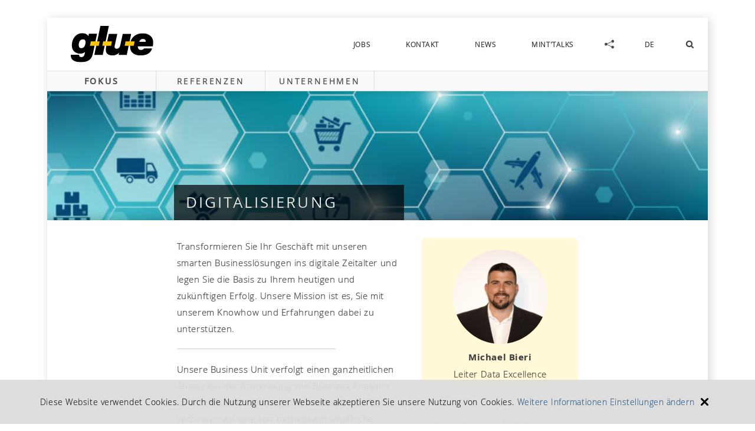

--- FILE ---
content_type: text/html; charset=UTF-8
request_url: https://www.glue.ch/de/digitalisierung/
body_size: 67095
content:



<!DOCTYPE html>
<html lang="de-CH" prefix="og: https://ogp.me/ns#" class="no-js">
<head>
    <meta charset="UTF-8"/>
    <meta name="viewport" content="width=device-width, initial-scale=1"/>
    <title>Glue AG</title>
    <link rel="alternate" href="https://www.glue.ch/de/digitalisierung/" hreflang="de" />
<link rel="alternate" href="https://www.glue.ch/en/digitalisierung_en/" hreflang="en" />

<!-- Suchmaschinen-Optimierung durch Rank Math PRO - https://rankmath.com/ -->
<title>Digitalisierung - Glue</title>
<meta name="robots" content="follow, index, max-snippet:-1, max-video-preview:-1, max-image-preview:large"/>
<link rel="canonical" href="https://www.glue.ch/de/digitalisierung/" />
<meta property="og:locale" content="de_DE" />
<meta property="og:type" content="article" />
<meta property="og:title" content="Digitalisierung - Glue" />
<meta property="og:description" content="Digitalisierung Transformieren Sie Ihr Geschäft mit unseren smarten Businesslösungen ins digitale Zeitalter und legen Sie die Basis zu Ihrem heutigen und zukünftigen Erfolg. Unsere Mission ist es, Sie mit unserem Knowhow und Erfahrungen dabei zu unterstützen. Unsere Business Unit verfolgt einen ganzheitlichen Ansatz bei der Anwendung von Business Analytics und der Automatisierung von Wissensarbeit. Dabei [&hellip;]" />
<meta property="og:url" content="https://www.glue.ch/de/digitalisierung/" />
<meta property="og:site_name" content="Glue" />
<meta property="og:updated_time" content="2025-07-01T01:04:25+02:00" />
<meta property="og:image" content="https://www.glue.ch/wp-content/uploads/sites/64/2021/04/digitalisierung.jpg" />
<meta property="og:image:secure_url" content="https://www.glue.ch/wp-content/uploads/sites/64/2021/04/digitalisierung.jpg" />
<meta property="og:image:width" content="1026" />
<meta property="og:image:height" content="653" />
<meta property="og:image:alt" content="Digitalisierung" />
<meta property="og:image:type" content="image/jpeg" />
<meta property="article:published_time" content="2018-03-26T13:38:21+02:00" />
<meta property="article:modified_time" content="2025-07-01T01:04:25+02:00" />
<meta name="twitter:card" content="summary_large_image" />
<meta name="twitter:title" content="Digitalisierung - Glue" />
<meta name="twitter:description" content="Digitalisierung Transformieren Sie Ihr Geschäft mit unseren smarten Businesslösungen ins digitale Zeitalter und legen Sie die Basis zu Ihrem heutigen und zukünftigen Erfolg. Unsere Mission ist es, Sie mit unserem Knowhow und Erfahrungen dabei zu unterstützen. Unsere Business Unit verfolgt einen ganzheitlichen Ansatz bei der Anwendung von Business Analytics und der Automatisierung von Wissensarbeit. Dabei [&hellip;]" />
<meta name="twitter:image" content="https://www.glue.ch/wp-content/uploads/sites/64/2021/04/digitalisierung.jpg" />
<script type="application/ld+json" class="rank-math-schema">{"@context":"https://schema.org","@graph":[{"@type":["Corporation","Organization"],"@id":"https://www.glue.ch/#organization","name":"Glue Software Engineering AG","url":"https://www.glue.ch","logo":{"@type":"ImageObject","@id":"https://www.glue.ch/#logo","url":"https://www.glue.ch/wp-content/uploads/sites/64/2022/11/glue_no_swe.jpg","contentUrl":"https://www.glue.ch/wp-content/uploads/sites/64/2022/11/glue_no_swe.jpg","caption":"Glue Software Engineering AG","inLanguage":"de-CH","width":"862","height":"385"}},{"@type":"WebSite","@id":"https://www.glue.ch/#website","url":"https://www.glue.ch","name":"Glue Software Engineering AG","publisher":{"@id":"https://www.glue.ch/#organization"},"inLanguage":"de-CH"},{"@type":"ImageObject","@id":"https://www.glue.ch/wp-content/uploads/sites/64/2021/04/digitalisierung.jpg","url":"https://www.glue.ch/wp-content/uploads/sites/64/2021/04/digitalisierung.jpg","width":"1026","height":"653","inLanguage":"de-CH"},{"@type":"WebPage","@id":"https://www.glue.ch/de/digitalisierung/#webpage","url":"https://www.glue.ch/de/digitalisierung/","name":"Digitalisierung - Glue","datePublished":"2018-03-26T13:38:21+02:00","dateModified":"2025-07-01T01:04:25+02:00","isPartOf":{"@id":"https://www.glue.ch/#website"},"primaryImageOfPage":{"@id":"https://www.glue.ch/wp-content/uploads/sites/64/2021/04/digitalisierung.jpg"},"inLanguage":"de-CH"},{"@type":"Person","@id":"https://www.glue.ch/de/author/bornhauser/","name":"Christian Bornhauser","url":"https://www.glue.ch/de/author/bornhauser/","image":{"@type":"ImageObject","@id":"https://secure.gravatar.com/avatar/f4de9c18e733732a4f1412dc4b9490fc80e5792550c09122783b77d56fdf3206?s=96&amp;d=mm&amp;r=g","url":"https://secure.gravatar.com/avatar/f4de9c18e733732a4f1412dc4b9490fc80e5792550c09122783b77d56fdf3206?s=96&amp;d=mm&amp;r=g","caption":"Christian Bornhauser","inLanguage":"de-CH"},"worksFor":{"@id":"https://www.glue.ch/#organization"}},{"@type":"Article","headline":"Digitalisierung - Glue","datePublished":"2018-03-26T13:38:21+02:00","dateModified":"2025-07-01T01:04:25+02:00","author":{"@id":"https://www.glue.ch/de/author/bornhauser/","name":"Christian Bornhauser"},"publisher":{"@id":"https://www.glue.ch/#organization"},"description":"Unter Business Analytics vereinen wir die Kompetenzen des klassischen BI, DWH und Big Data Analytics. Unser ETL-Werkzeug Pentaho Data Integration verf\u00fcgt \u00fcber Schnittstellen zu allen g\u00e4ngigen Systemen.","name":"Digitalisierung - Glue","@id":"https://www.glue.ch/de/digitalisierung/#richSnippet","isPartOf":{"@id":"https://www.glue.ch/de/digitalisierung/#webpage"},"image":{"@id":"https://www.glue.ch/wp-content/uploads/sites/64/2021/04/digitalisierung.jpg"},"inLanguage":"de-CH","mainEntityOfPage":{"@id":"https://www.glue.ch/de/digitalisierung/#webpage"}}]}</script>
<!-- /Rank Math WordPress SEO Plugin -->

<link rel="alternate" type="application/rss+xml" title="Glue &raquo; Feed" href="https://www.glue.ch/de/feed/" />
<link rel="alternate" type="application/rss+xml" title="Glue &raquo; Kommentar-Feed" href="https://www.glue.ch/de/comments/feed/" />
<link rel="alternate" title="oEmbed (JSON)" type="application/json+oembed" href="https://www.glue.ch/wp-json/oembed/1.0/embed?url=https%3A%2F%2Fwww.glue.ch%2Fde%2Fdigitalisierung%2F&#038;lang=de" />
<link rel="alternate" title="oEmbed (XML)" type="text/xml+oembed" href="https://www.glue.ch/wp-json/oembed/1.0/embed?url=https%3A%2F%2Fwww.glue.ch%2Fde%2Fdigitalisierung%2F&#038;format=xml&#038;lang=de" />
<style id='wp-img-auto-sizes-contain-inline-css' type='text/css'>
img:is([sizes=auto i],[sizes^="auto," i]){contain-intrinsic-size:3000px 1500px}
/*# sourceURL=wp-img-auto-sizes-contain-inline-css */
</style>
<style id='wp-emoji-styles-inline-css' type='text/css'>

	img.wp-smiley, img.emoji {
		display: inline !important;
		border: none !important;
		box-shadow: none !important;
		height: 1em !important;
		width: 1em !important;
		margin: 0 0.07em !important;
		vertical-align: -0.1em !important;
		background: none !important;
		padding: 0 !important;
	}
/*# sourceURL=wp-emoji-styles-inline-css */
</style>
<style id='wp-block-library-inline-css' type='text/css'>
:root{--wp-block-synced-color:#7a00df;--wp-block-synced-color--rgb:122,0,223;--wp-bound-block-color:var(--wp-block-synced-color);--wp-editor-canvas-background:#ddd;--wp-admin-theme-color:#007cba;--wp-admin-theme-color--rgb:0,124,186;--wp-admin-theme-color-darker-10:#006ba1;--wp-admin-theme-color-darker-10--rgb:0,107,160.5;--wp-admin-theme-color-darker-20:#005a87;--wp-admin-theme-color-darker-20--rgb:0,90,135;--wp-admin-border-width-focus:2px}@media (min-resolution:192dpi){:root{--wp-admin-border-width-focus:1.5px}}.wp-element-button{cursor:pointer}:root .has-very-light-gray-background-color{background-color:#eee}:root .has-very-dark-gray-background-color{background-color:#313131}:root .has-very-light-gray-color{color:#eee}:root .has-very-dark-gray-color{color:#313131}:root .has-vivid-green-cyan-to-vivid-cyan-blue-gradient-background{background:linear-gradient(135deg,#00d084,#0693e3)}:root .has-purple-crush-gradient-background{background:linear-gradient(135deg,#34e2e4,#4721fb 50%,#ab1dfe)}:root .has-hazy-dawn-gradient-background{background:linear-gradient(135deg,#faaca8,#dad0ec)}:root .has-subdued-olive-gradient-background{background:linear-gradient(135deg,#fafae1,#67a671)}:root .has-atomic-cream-gradient-background{background:linear-gradient(135deg,#fdd79a,#004a59)}:root .has-nightshade-gradient-background{background:linear-gradient(135deg,#330968,#31cdcf)}:root .has-midnight-gradient-background{background:linear-gradient(135deg,#020381,#2874fc)}:root{--wp--preset--font-size--normal:16px;--wp--preset--font-size--huge:42px}.has-regular-font-size{font-size:1em}.has-larger-font-size{font-size:2.625em}.has-normal-font-size{font-size:var(--wp--preset--font-size--normal)}.has-huge-font-size{font-size:var(--wp--preset--font-size--huge)}.has-text-align-center{text-align:center}.has-text-align-left{text-align:left}.has-text-align-right{text-align:right}.has-fit-text{white-space:nowrap!important}#end-resizable-editor-section{display:none}.aligncenter{clear:both}.items-justified-left{justify-content:flex-start}.items-justified-center{justify-content:center}.items-justified-right{justify-content:flex-end}.items-justified-space-between{justify-content:space-between}.screen-reader-text{border:0;clip-path:inset(50%);height:1px;margin:-1px;overflow:hidden;padding:0;position:absolute;width:1px;word-wrap:normal!important}.screen-reader-text:focus{background-color:#ddd;clip-path:none;color:#444;display:block;font-size:1em;height:auto;left:5px;line-height:normal;padding:15px 23px 14px;text-decoration:none;top:5px;width:auto;z-index:100000}html :where(.has-border-color){border-style:solid}html :where([style*=border-top-color]){border-top-style:solid}html :where([style*=border-right-color]){border-right-style:solid}html :where([style*=border-bottom-color]){border-bottom-style:solid}html :where([style*=border-left-color]){border-left-style:solid}html :where([style*=border-width]){border-style:solid}html :where([style*=border-top-width]){border-top-style:solid}html :where([style*=border-right-width]){border-right-style:solid}html :where([style*=border-bottom-width]){border-bottom-style:solid}html :where([style*=border-left-width]){border-left-style:solid}html :where(img[class*=wp-image-]){height:auto;max-width:100%}:where(figure){margin:0 0 1em}html :where(.is-position-sticky){--wp-admin--admin-bar--position-offset:var(--wp-admin--admin-bar--height,0px)}@media screen and (max-width:600px){html :where(.is-position-sticky){--wp-admin--admin-bar--position-offset:0px}}

/*# sourceURL=wp-block-library-inline-css */
</style><style id='global-styles-inline-css' type='text/css'>
:root{--wp--preset--aspect-ratio--square: 1;--wp--preset--aspect-ratio--4-3: 4/3;--wp--preset--aspect-ratio--3-4: 3/4;--wp--preset--aspect-ratio--3-2: 3/2;--wp--preset--aspect-ratio--2-3: 2/3;--wp--preset--aspect-ratio--16-9: 16/9;--wp--preset--aspect-ratio--9-16: 9/16;--wp--preset--color--black: #000000;--wp--preset--color--cyan-bluish-gray: #abb8c3;--wp--preset--color--white: #ffffff;--wp--preset--color--pale-pink: #f78da7;--wp--preset--color--vivid-red: #cf2e2e;--wp--preset--color--luminous-vivid-orange: #ff6900;--wp--preset--color--luminous-vivid-amber: #fcb900;--wp--preset--color--light-green-cyan: #7bdcb5;--wp--preset--color--vivid-green-cyan: #00d084;--wp--preset--color--pale-cyan-blue: #8ed1fc;--wp--preset--color--vivid-cyan-blue: #0693e3;--wp--preset--color--vivid-purple: #9b51e0;--wp--preset--gradient--vivid-cyan-blue-to-vivid-purple: linear-gradient(135deg,rgb(6,147,227) 0%,rgb(155,81,224) 100%);--wp--preset--gradient--light-green-cyan-to-vivid-green-cyan: linear-gradient(135deg,rgb(122,220,180) 0%,rgb(0,208,130) 100%);--wp--preset--gradient--luminous-vivid-amber-to-luminous-vivid-orange: linear-gradient(135deg,rgb(252,185,0) 0%,rgb(255,105,0) 100%);--wp--preset--gradient--luminous-vivid-orange-to-vivid-red: linear-gradient(135deg,rgb(255,105,0) 0%,rgb(207,46,46) 100%);--wp--preset--gradient--very-light-gray-to-cyan-bluish-gray: linear-gradient(135deg,rgb(238,238,238) 0%,rgb(169,184,195) 100%);--wp--preset--gradient--cool-to-warm-spectrum: linear-gradient(135deg,rgb(74,234,220) 0%,rgb(151,120,209) 20%,rgb(207,42,186) 40%,rgb(238,44,130) 60%,rgb(251,105,98) 80%,rgb(254,248,76) 100%);--wp--preset--gradient--blush-light-purple: linear-gradient(135deg,rgb(255,206,236) 0%,rgb(152,150,240) 100%);--wp--preset--gradient--blush-bordeaux: linear-gradient(135deg,rgb(254,205,165) 0%,rgb(254,45,45) 50%,rgb(107,0,62) 100%);--wp--preset--gradient--luminous-dusk: linear-gradient(135deg,rgb(255,203,112) 0%,rgb(199,81,192) 50%,rgb(65,88,208) 100%);--wp--preset--gradient--pale-ocean: linear-gradient(135deg,rgb(255,245,203) 0%,rgb(182,227,212) 50%,rgb(51,167,181) 100%);--wp--preset--gradient--electric-grass: linear-gradient(135deg,rgb(202,248,128) 0%,rgb(113,206,126) 100%);--wp--preset--gradient--midnight: linear-gradient(135deg,rgb(2,3,129) 0%,rgb(40,116,252) 100%);--wp--preset--font-size--small: 13px;--wp--preset--font-size--medium: 20px;--wp--preset--font-size--large: 36px;--wp--preset--font-size--x-large: 42px;--wp--preset--spacing--20: 0.44rem;--wp--preset--spacing--30: 0.67rem;--wp--preset--spacing--40: 1rem;--wp--preset--spacing--50: 1.5rem;--wp--preset--spacing--60: 2.25rem;--wp--preset--spacing--70: 3.38rem;--wp--preset--spacing--80: 5.06rem;--wp--preset--shadow--natural: 6px 6px 9px rgba(0, 0, 0, 0.2);--wp--preset--shadow--deep: 12px 12px 50px rgba(0, 0, 0, 0.4);--wp--preset--shadow--sharp: 6px 6px 0px rgba(0, 0, 0, 0.2);--wp--preset--shadow--outlined: 6px 6px 0px -3px rgb(255, 255, 255), 6px 6px rgb(0, 0, 0);--wp--preset--shadow--crisp: 6px 6px 0px rgb(0, 0, 0);}:where(.is-layout-flex){gap: 0.5em;}:where(.is-layout-grid){gap: 0.5em;}body .is-layout-flex{display: flex;}.is-layout-flex{flex-wrap: wrap;align-items: center;}.is-layout-flex > :is(*, div){margin: 0;}body .is-layout-grid{display: grid;}.is-layout-grid > :is(*, div){margin: 0;}:where(.wp-block-columns.is-layout-flex){gap: 2em;}:where(.wp-block-columns.is-layout-grid){gap: 2em;}:where(.wp-block-post-template.is-layout-flex){gap: 1.25em;}:where(.wp-block-post-template.is-layout-grid){gap: 1.25em;}.has-black-color{color: var(--wp--preset--color--black) !important;}.has-cyan-bluish-gray-color{color: var(--wp--preset--color--cyan-bluish-gray) !important;}.has-white-color{color: var(--wp--preset--color--white) !important;}.has-pale-pink-color{color: var(--wp--preset--color--pale-pink) !important;}.has-vivid-red-color{color: var(--wp--preset--color--vivid-red) !important;}.has-luminous-vivid-orange-color{color: var(--wp--preset--color--luminous-vivid-orange) !important;}.has-luminous-vivid-amber-color{color: var(--wp--preset--color--luminous-vivid-amber) !important;}.has-light-green-cyan-color{color: var(--wp--preset--color--light-green-cyan) !important;}.has-vivid-green-cyan-color{color: var(--wp--preset--color--vivid-green-cyan) !important;}.has-pale-cyan-blue-color{color: var(--wp--preset--color--pale-cyan-blue) !important;}.has-vivid-cyan-blue-color{color: var(--wp--preset--color--vivid-cyan-blue) !important;}.has-vivid-purple-color{color: var(--wp--preset--color--vivid-purple) !important;}.has-black-background-color{background-color: var(--wp--preset--color--black) !important;}.has-cyan-bluish-gray-background-color{background-color: var(--wp--preset--color--cyan-bluish-gray) !important;}.has-white-background-color{background-color: var(--wp--preset--color--white) !important;}.has-pale-pink-background-color{background-color: var(--wp--preset--color--pale-pink) !important;}.has-vivid-red-background-color{background-color: var(--wp--preset--color--vivid-red) !important;}.has-luminous-vivid-orange-background-color{background-color: var(--wp--preset--color--luminous-vivid-orange) !important;}.has-luminous-vivid-amber-background-color{background-color: var(--wp--preset--color--luminous-vivid-amber) !important;}.has-light-green-cyan-background-color{background-color: var(--wp--preset--color--light-green-cyan) !important;}.has-vivid-green-cyan-background-color{background-color: var(--wp--preset--color--vivid-green-cyan) !important;}.has-pale-cyan-blue-background-color{background-color: var(--wp--preset--color--pale-cyan-blue) !important;}.has-vivid-cyan-blue-background-color{background-color: var(--wp--preset--color--vivid-cyan-blue) !important;}.has-vivid-purple-background-color{background-color: var(--wp--preset--color--vivid-purple) !important;}.has-black-border-color{border-color: var(--wp--preset--color--black) !important;}.has-cyan-bluish-gray-border-color{border-color: var(--wp--preset--color--cyan-bluish-gray) !important;}.has-white-border-color{border-color: var(--wp--preset--color--white) !important;}.has-pale-pink-border-color{border-color: var(--wp--preset--color--pale-pink) !important;}.has-vivid-red-border-color{border-color: var(--wp--preset--color--vivid-red) !important;}.has-luminous-vivid-orange-border-color{border-color: var(--wp--preset--color--luminous-vivid-orange) !important;}.has-luminous-vivid-amber-border-color{border-color: var(--wp--preset--color--luminous-vivid-amber) !important;}.has-light-green-cyan-border-color{border-color: var(--wp--preset--color--light-green-cyan) !important;}.has-vivid-green-cyan-border-color{border-color: var(--wp--preset--color--vivid-green-cyan) !important;}.has-pale-cyan-blue-border-color{border-color: var(--wp--preset--color--pale-cyan-blue) !important;}.has-vivid-cyan-blue-border-color{border-color: var(--wp--preset--color--vivid-cyan-blue) !important;}.has-vivid-purple-border-color{border-color: var(--wp--preset--color--vivid-purple) !important;}.has-vivid-cyan-blue-to-vivid-purple-gradient-background{background: var(--wp--preset--gradient--vivid-cyan-blue-to-vivid-purple) !important;}.has-light-green-cyan-to-vivid-green-cyan-gradient-background{background: var(--wp--preset--gradient--light-green-cyan-to-vivid-green-cyan) !important;}.has-luminous-vivid-amber-to-luminous-vivid-orange-gradient-background{background: var(--wp--preset--gradient--luminous-vivid-amber-to-luminous-vivid-orange) !important;}.has-luminous-vivid-orange-to-vivid-red-gradient-background{background: var(--wp--preset--gradient--luminous-vivid-orange-to-vivid-red) !important;}.has-very-light-gray-to-cyan-bluish-gray-gradient-background{background: var(--wp--preset--gradient--very-light-gray-to-cyan-bluish-gray) !important;}.has-cool-to-warm-spectrum-gradient-background{background: var(--wp--preset--gradient--cool-to-warm-spectrum) !important;}.has-blush-light-purple-gradient-background{background: var(--wp--preset--gradient--blush-light-purple) !important;}.has-blush-bordeaux-gradient-background{background: var(--wp--preset--gradient--blush-bordeaux) !important;}.has-luminous-dusk-gradient-background{background: var(--wp--preset--gradient--luminous-dusk) !important;}.has-pale-ocean-gradient-background{background: var(--wp--preset--gradient--pale-ocean) !important;}.has-electric-grass-gradient-background{background: var(--wp--preset--gradient--electric-grass) !important;}.has-midnight-gradient-background{background: var(--wp--preset--gradient--midnight) !important;}.has-small-font-size{font-size: var(--wp--preset--font-size--small) !important;}.has-medium-font-size{font-size: var(--wp--preset--font-size--medium) !important;}.has-large-font-size{font-size: var(--wp--preset--font-size--large) !important;}.has-x-large-font-size{font-size: var(--wp--preset--font-size--x-large) !important;}
/*# sourceURL=global-styles-inline-css */
</style>

<style id='classic-theme-styles-inline-css' type='text/css'>
/*! This file is auto-generated */
.wp-block-button__link{color:#fff;background-color:#32373c;border-radius:9999px;box-shadow:none;text-decoration:none;padding:calc(.667em + 2px) calc(1.333em + 2px);font-size:1.125em}.wp-block-file__button{background:#32373c;color:#fff;text-decoration:none}
/*# sourceURL=/wp-includes/css/classic-themes.min.css */
</style>
<link rel='stylesheet' id='contact-form-7-css' href='https://www.glue.ch/wp-content/plugins/contact-form-7/includes/css/styles.css?ver=6.1.4' type='text/css' media='all' />
<link rel='stylesheet' id='parent-style-css' href='https://www.glue.ch/wp-content/themes/squarex-lite/style.css?ver=6.9' type='text/css' media='all' />
<link rel='stylesheet' id='child-style-css' href='https://www.glue.ch/wp-content/themes/gluesite_%28squarex-lite_childtheme%29/style.css?ver=1.0.0' type='text/css' media='all' />
<link rel='stylesheet' id='my-style-css' href='https://www.glue.ch/wp-content/themes/gluesite_%28squarex-lite_childtheme%29/assets/css/my-style-basic.css?ver=6.9' type='text/css' media='all' />
<link rel='stylesheet' id='my-style-header-css' href='https://www.glue.ch/wp-content/themes/gluesite_%28squarex-lite_childtheme%29/assets/css/my-style-header.css?ver=6.9' type='text/css' media='all' />
<link rel='stylesheet' id='my-style-pagespecific-css' href='https://www.glue.ch/wp-content/themes/gluesite_%28squarex-lite_childtheme%29/assets/css/my-style-pagespecific.css?ver=6.9' type='text/css' media='all' />
<link rel='stylesheet' id='my-style-templates-css' href='https://www.glue.ch/wp-content/themes/gluesite_%28squarex-lite_childtheme%29/assets/css/my-style-templates.css?ver=6.9' type='text/css' media='all' />
<link rel='stylesheet' id='ionicon-css' href='https://www.glue.ch/wp-content/themes/gluesite_%28squarex-lite_childtheme%29/assets/css/web_fonts/ionicons/css/ionicons.css?ver=6.9' type='text/css' media='all' />
<link rel='stylesheet' id='squarex-style-css' href='https://www.glue.ch/wp-content/themes/gluesite_%28squarex-lite_childtheme%29/style.css?ver=6.9' type='text/css' media='all' />
<link rel='stylesheet' id='font-genericons-css' href='https://www.glue.ch/wp-content/themes/squarex-lite/genericons/genericons.css?v=3.4&#038;ver=6.9' type='text/css' media='all' />
<link rel='stylesheet' id='font-awesome-css' href='https://www.glue.ch/wp-content/themes/squarex-lite/font-awesome/css/font-awesome.min.css?v=4.6.3&#038;ver=6.9' type='text/css' media='all' />
<link rel='stylesheet' id='style-prettyPhoto-css' href='https://www.glue.ch/wp-content/themes/squarex-lite/css/prettyPhoto.css?v=25012016&#038;ver=6.9' type='text/css' media='all' />
<link rel='stylesheet' id='wp-add-custom-css-css' href='https://www.glue.ch/?display_custom_css=css&#038;ver=6.9' type='text/css' media='all' />
<script type="text/javascript" src="https://www.glue.ch/wp-includes/js/jquery/jquery.min.js?ver=3.7.1" id="jquery-core-js"></script>
<script type="text/javascript" src="https://www.glue.ch/wp-includes/js/jquery/jquery-migrate.min.js?ver=3.4.1" id="jquery-migrate-js"></script>
<script type="text/javascript" src="https://www.glue.ch/wp-content/themes/squarex-lite/js/offcanvas-muscle.js?ver=1.1" id="jquery-offside-js"></script>
<script></script><link rel="EditURI" type="application/rsd+xml" title="RSD" href="https://www.glue.ch/xmlrpc.php?rsd" />
<meta name="generator" content="WordPress 6.9" />
<link rel='shortlink' href='https://www.glue.ch/?p=785' />
<!-- Analytics by WP Statistics - https://wp-statistics.com -->

<style type="text/css">
body { color: #404040; }
.entry-header p { color: #333333; }
.blog-widget .textwidget p:after, .no-sidebar .format-standard h1.page-title:after { background-color: #333333; }
button,
html input[type="button"],
input[type="reset"],
input[type="submit"] { background: #000; }
button:hover,
html input[type="button"]:hover,
input[type="reset"]:hover,
input[type="submit"]:hover { background: #000; }
        .site-content a, #home-tagline h1, cite { color: #000; }
        #content a:hover, .site-content a:hover, .site-footer a:hover { color: #000; }

        .main-navigation { background: #FFF; }



.main-navigation li a { color: #2d2d2d; }
.main-navigation li a:hover  { color: #CCC; }
.main-navigation, .footer-border { border-top-color: #333; }
.page-header, .single .entry-content, #colophon.wrap { border-color: #DDD; }


.site-content .entry-meta, .comment-metadata, .comments-area .reply:before, label { color: #aaaaaa; }
.site-footer, .site-footer a { color: #333; }
.site-footer { background: #FFF; }
	.nav-menu li:hover,
	.nav-menu li.sfHover,
	.nav-menuu a:focus,
	.nav-menu a:hover, 
	.nav-menu a:active,
.main-navigation li ul li a:hover  { background: #F2F2F2; }
	.nav-menu .current_page_item a,
	.nav-menu .current-post-ancestor a,
	.nav-menu .current-menu-item a { background: #000; }

			@media (min-width: 960px) {
				#squareTiles .box { width: 33.333%; padding-top: 33.333%; }
			}
	    </style>
    <style type="text/css">.recentcomments a{display:inline !important;padding:0 !important;margin:0 !important;}</style><meta name="generator" content="Powered by WPBakery Page Builder - drag and drop page builder for WordPress."/>
	<style type="text/css">
			.site-title,
		.site-description {
			/*position: absolute;
			clip: rect(1px, 1px, 1px, 1px);*/
                                                display: none;
		}
		</style>
	<link rel="icon" href="https://www.glue.ch/wp-content/uploads/sites/64/2018/06/favicon.png" sizes="32x32" />
<link rel="icon" href="https://www.glue.ch/wp-content/uploads/sites/64/2018/06/favicon.png" sizes="192x192" />
<link rel="apple-touch-icon" href="https://www.glue.ch/wp-content/uploads/sites/64/2018/06/favicon.png" />
<meta name="msapplication-TileImage" content="https://www.glue.ch/wp-content/uploads/sites/64/2018/06/favicon.png" />
		<style type="text/css" id="wp-custom-css">
			.grecaptcha-badge {
  z-index:999;
}		</style>
		<noscript><style> .wpb_animate_when_almost_visible { opacity: 1; }</style></noscript><link rel='stylesheet' id='custom-cookie-message-popup-styles-css' href='https://www.glue.ch/wp-content/plugins/custom-cookie-message//assets/css/custom-cookie-message-popup.css?ver=2.4.10' type='text/css' media='screen' />
<style id='custom-cookie-message-popup-styles-inline-css' type='text/css'>
.custom-cookie-message-banner {display: none;background-color: rgba(221, 221, 221, 0.95);padding-top: 20px;padding-bottom: 20px;}.custom-cookie-message-banner__text {color: #000000;}.custom-cookie-message-banner a {color: #1e73be;}.custom-cookie-message-banner__close svg {fill: #000000;}.custom-cookie-message-modal {background-color: rgba(89, 89, 89, 0.5);}.custom-cookie-message-banner__button,.custom-cookie-message-popup__button {background-color: #F0F0F0;color: #3E3E3B;padding: 10px 10px;}.custom-cookie-message-banner__button:hover,.custom-cookie-message-popup__button:hover {background-color: #939393;color: #EBEBEB;}
/*# sourceURL=custom-cookie-message-popup-styles-inline-css */
</style>
</head>

<body class="wp-singular page-template page-template-page-templates page-template-focus-page page-template-page-templatesfocus-page-php page page-id-785 wp-theme-squarex-lite wp-child-theme-gluesite_squarex-lite_childtheme group-blog wpb-js-composer js-comp-ver-8.7.2 vc_responsive" id="digitalisierung">


<div class="my-header-container-fitting">

    <div class="my-header-container">

        <header>

            
                <nav id="site-navigation" class="main-navigation" role="navigation">

                    <!-- Glue-Logo -->
                    <div class="my-logo-container">
                        <div class="va1">
                            <div class="va2">
                                <img src="https://www.glue.ch/wp-content/themes/gluesite_%28squarex-lite_childtheme%29/assets/img/logos/glue-logo.svg"
                                     alt="glue logo">
                            </div>
                        </div>
                        <a href="https://www.glue.ch/de/startseite" rel="home"></a>
                    </div>

                    <!-- Popout Content with first Nav-->
                    <div class="pop-out-content">

                        <div class="first-nav"><ul id="menu-menu1deutsch" class="menu"><li id="menu-item-5826" class="open-submenu-1 second-nav-item menu-item menu-item-type-custom menu-item-object-custom current-menu-ancestor current-menu-parent menu-item-has-children menu-item-5826"><a>Fokus</a>
<ul class="sub-menu">
	<li id="menu-item-6006" class="menu-item menu-item-type-post_type menu-item-object-page menu-item-6006"><a href="https://www.glue.ch/de/e-government/">e-Government</a></li>
	<li id="menu-item-54499" class="menu-item menu-item-type-post_type menu-item-object-page menu-item-54499"><a href="https://www.glue.ch/de/it-oev-loesungen/">Mobility Solutions</a></li>
	<li id="menu-item-53458" class="menu-item menu-item-type-post_type menu-item-object-page menu-item-53458"><a href="https://www.glue.ch/de/messaging/">Messaging</a></li>
	<li id="menu-item-5976" class="menu-item menu-item-type-post_type menu-item-object-page current-menu-item page_item page-item-785 current_page_item menu-item-5976"><a href="https://www.glue.ch/de/digitalisierung/" aria-current="page">Digitalisierung</a></li>
	<li id="menu-item-58543" class="menu-item menu-item-type-post_type menu-item-object-page menu-item-58543"><a href="https://www.glue.ch/de/it-betrieb-sicherheit/">IT Betrieb &amp; Sicherheit</a></li>
	<li id="menu-item-5956" class="menu-item menu-item-type-post_type menu-item-object-page menu-item-5956"><a href="https://www.glue.ch/de/technologien/">Technologien</a></li>
</ul>
</li>
<li id="menu-item-6016" class="second-nav-item menu-item menu-item-type-post_type menu-item-object-page menu-item-6016"><a href="https://www.glue.ch/de/referenzen/">Referenzen</a></li>
<li id="menu-item-5906" class="second-nav-item menu-item menu-item-type-custom menu-item-object-custom menu-item-has-children menu-item-5906"><a>Unternehmen</a>
<ul class="sub-menu">
	<li id="menu-item-6046" class="menu-item menu-item-type-post_type menu-item-object-page menu-item-6046"><a href="https://www.glue.ch/de/ueber-uns/">Über uns</a></li>
	<li id="menu-item-56455" class="menu-item menu-item-type-post_type menu-item-object-page menu-item-56455"><a href="https://www.glue.ch/de/nachhaltigkeit-strategie/">Nachhaltigkeit</a></li>
	<li id="menu-item-52959" class="menu-item menu-item-type-post_type menu-item-object-page menu-item-52959"><a href="https://www.glue.ch/de/lehrbetrieb/">Lehrbetrieb</a></li>
	<li id="menu-item-6026" class="menu-item menu-item-type-post_type menu-item-object-page menu-item-6026"><a href="https://www.glue.ch/de/management/">Management</a></li>
	<li id="menu-item-6056" class="menu-item menu-item-type-post_type menu-item-object-page menu-item-6056"><a href="https://www.glue.ch/de/netzwerk/">Netzwerk</a></li>
</ul>
</li>
<li id="menu-item-5936" class="menu-item menu-item-type-post_type menu-item-object-page menu-item-5936"><a href="https://www.glue.ch/de/jobs/">Jobs</a></li>
<li id="menu-item-46695" class="menu-item menu-item-type-post_type menu-item-object-page menu-item-46695"><a href="https://www.glue.ch/de/kontakt/">Kontakt</a></li>
<li id="menu-item-5776" class="menu-item menu-item-type-taxonomy menu-item-object-category menu-item-5776"><a href="https://www.glue.ch/de/category/news/">news</a></li>
<li id="menu-item-55018" class="menu-item menu-item-type-taxonomy menu-item-object-category menu-item-55018"><a href="https://www.glue.ch/de/category/mint-talks/">MINT&#8217;talks</a></li>
<li id="menu-item-5866" class="social-links menu-item menu-item-type-custom menu-item-object-custom menu-item-has-children menu-item-5866"><a>social-links</a>
<ul class="sub-menu">
	<li id="menu-item-5876" class="_facebook menu-item menu-item-type-custom menu-item-object-custom menu-item-5876"><a>facebook</a></li>
	<li id="menu-item-5886" class="_twitter menu-item menu-item-type-custom menu-item-object-custom menu-item-5886"><a>twitter</a></li>
	<li id="menu-item-5896" class="_linkedin menu-item menu-item-type-custom menu-item-object-custom menu-item-5896"><a>linkedIn</a></li>
	<li id="menu-item-5916" class="_email menu-item menu-item-type-custom menu-item-object-custom menu-item-5916"><a>email</a></li>
</ul>
</li>
<li id="menu-item-10986" class="open-submenu-2 language menu-item menu-item-type-custom menu-item-object-custom menu-item-has-children menu-item-10986"><a>DE</a>
<ul class="sub-menu">
	<li id="menu-item-10996-de" class="lang-item lang-item-4 lang-item-de current-lang lang-item-first menu-item menu-item-type-custom menu-item-object-custom menu-item-10996-de"><a href="https://www.glue.ch/de/digitalisierung/" hreflang="de-CH" lang="de-CH">Deutsch</a></li>
	<li id="menu-item-10996-en" class="lang-item lang-item-34 lang-item-en menu-item menu-item-type-custom menu-item-object-custom menu-item-10996-en"><a href="https://www.glue.ch/en/digitalisierung_en/" hreflang="en-GB" lang="en-GB">English</a></li>
</ul>
</li>
</ul></div>
                        <form id="search-mobile-bar" role="search" method="get" class="search-form" action="/">
    <label>
        <span class="screen-reader-text">Search for:</span>
        <input type="search" class="search-field" placeholder="Search" value="" name="s">
    </label>
    <input type="submit" class="search-submit" value="Search">
</form>

                    </div>

                    <!-- second Nav-->
                    <div class="second-nav"><ul id="menu-menu1deutsch-1" class="menu"><li class="open-submenu-1 second-nav-item menu-item menu-item-type-custom menu-item-object-custom current-menu-ancestor current-menu-parent menu-item-has-children menu-item-5826"><a>Fokus</a>
<ul class="sub-menu">
	<li class="menu-item menu-item-type-post_type menu-item-object-page menu-item-6006"><a href="https://www.glue.ch/de/e-government/">e-Government</a></li>
	<li class="menu-item menu-item-type-post_type menu-item-object-page menu-item-54499"><a href="https://www.glue.ch/de/it-oev-loesungen/">Mobility Solutions</a></li>
	<li class="menu-item menu-item-type-post_type menu-item-object-page menu-item-53458"><a href="https://www.glue.ch/de/messaging/">Messaging</a></li>
	<li class="menu-item menu-item-type-post_type menu-item-object-page current-menu-item page_item page-item-785 current_page_item menu-item-5976"><a href="https://www.glue.ch/de/digitalisierung/" aria-current="page">Digitalisierung</a></li>
	<li class="menu-item menu-item-type-post_type menu-item-object-page menu-item-58543"><a href="https://www.glue.ch/de/it-betrieb-sicherheit/">IT Betrieb &amp; Sicherheit</a></li>
	<li class="menu-item menu-item-type-post_type menu-item-object-page menu-item-5956"><a href="https://www.glue.ch/de/technologien/">Technologien</a></li>
</ul>
</li>
<li class="second-nav-item menu-item menu-item-type-post_type menu-item-object-page menu-item-6016"><a href="https://www.glue.ch/de/referenzen/">Referenzen</a></li>
<li class="second-nav-item menu-item menu-item-type-custom menu-item-object-custom menu-item-has-children menu-item-5906"><a>Unternehmen</a>
<ul class="sub-menu">
	<li class="menu-item menu-item-type-post_type menu-item-object-page menu-item-6046"><a href="https://www.glue.ch/de/ueber-uns/">Über uns</a></li>
	<li class="menu-item menu-item-type-post_type menu-item-object-page menu-item-56455"><a href="https://www.glue.ch/de/nachhaltigkeit-strategie/">Nachhaltigkeit</a></li>
	<li class="menu-item menu-item-type-post_type menu-item-object-page menu-item-52959"><a href="https://www.glue.ch/de/lehrbetrieb/">Lehrbetrieb</a></li>
	<li class="menu-item menu-item-type-post_type menu-item-object-page menu-item-6026"><a href="https://www.glue.ch/de/management/">Management</a></li>
	<li class="menu-item menu-item-type-post_type menu-item-object-page menu-item-6056"><a href="https://www.glue.ch/de/netzwerk/">Netzwerk</a></li>
</ul>
</li>
<li class="menu-item menu-item-type-post_type menu-item-object-page menu-item-5936"><a href="https://www.glue.ch/de/jobs/">Jobs</a></li>
<li class="menu-item menu-item-type-post_type menu-item-object-page menu-item-46695"><a href="https://www.glue.ch/de/kontakt/">Kontakt</a></li>
<li class="menu-item menu-item-type-taxonomy menu-item-object-category menu-item-5776"><a href="https://www.glue.ch/de/category/news/">news</a></li>
<li class="menu-item menu-item-type-taxonomy menu-item-object-category menu-item-55018"><a href="https://www.glue.ch/de/category/mint-talks/">MINT&#8217;talks</a></li>
<li class="social-links menu-item menu-item-type-custom menu-item-object-custom menu-item-has-children menu-item-5866"><a>social-links</a>
<ul class="sub-menu">
	<li class="_facebook menu-item menu-item-type-custom menu-item-object-custom menu-item-5876"><a>facebook</a></li>
	<li class="_twitter menu-item menu-item-type-custom menu-item-object-custom menu-item-5886"><a>twitter</a></li>
	<li class="_linkedin menu-item menu-item-type-custom menu-item-object-custom menu-item-5896"><a>linkedIn</a></li>
	<li class="_email menu-item menu-item-type-custom menu-item-object-custom menu-item-5916"><a>email</a></li>
</ul>
</li>
<li class="open-submenu-2 language menu-item menu-item-type-custom menu-item-object-custom menu-item-has-children menu-item-10986"><a>DE</a>
<ul class="sub-menu">
	<li class="lang-item lang-item-4 lang-item-de current-lang lang-item-first menu-item menu-item-type-custom menu-item-object-custom menu-item-10996-de"><a href="https://www.glue.ch/de/digitalisierung/" hreflang="de-CH" lang="de-CH">Deutsch</a></li>
	<li class="lang-item lang-item-34 lang-item-en menu-item menu-item-type-custom menu-item-object-custom menu-item-10996-en"><a href="https://www.glue.ch/en/digitalisierung_en/" hreflang="en-GB" lang="en-GB">English</a></li>
</ul>
</li>
</ul></div>
                    <!-- Search Button-->
                    <div class="search-header">
                        <div class="va1">
                            <div class="va2">
                                <i class="fa fa-search"></i>
                            </div>
                        </div>
                    </div>

                    <!-- Menu Toggle Button-->
                    <h1 class="menu-toggle">
                        <div class="va1">
                            <div class="va2">
                                <i class="ion-android-menu"></i>
                                <span class="screen-reader-text">Menu</span>
                            </div>
                        </div>
                    </h1>

                </nav>

            
            <div id="search-header-bar">
                <form role="search" id="gluesiteSearchForm" method="get" class="search-form" action="https://www.glue.ch/de/">
    <label>
        <span class="screen-reader-text">Search for:</span>
        <input type="search" class="search-field" placeholder="Search" value="" name="s">
    </label>
    <input type="submit" class="search-submit" value="Search">
</form>

<script>
    var searchElement = document.getElementById('gluesiteSearchForm');
    searchElement.action = "/";
</script>
            </div>

        </header>
    </div>
</div>


<!-- CHANGE: Javascript für Header-Scrolling -->
    <script> var topPadding = 0;</script>


<script>

    // der Header wird dynamisiert bewegt

    jQuery(function ($) {

        var $headerContainer = $(".my-header-container-fitting"),
            $header = $("header"),
            $navigation = $('.main-navigation'),
            $window = $(window),
            offset = $headerContainer.offset();

        $headerContainer.css({position: 'absolute', top: (30 + topPadding) + "px"});

        $window.scroll(function () {

            if ($window.scrollTop() > offset.top && $window.width() > 959) {

                $headerContainer.css({position: 'fixed', top: (0 + topPadding) + "px"});
                $header.css({boxShadow: '3px 3px 10px 0px rgba(0, 0, 0, 0.1)', transition: "all 1.5s"});
                $navigation.css({borderBottomColor: 'white', transition: "all 1.5s"});

            } else {
                $headerContainer.css({position: 'absolute', top: (30 + topPadding) + "px"});
                $header.css({boxShadow: 'none'});
                $navigation.css({borderBottomColor: '#eaeaea'});
            }
        });
    });

</script>


<div class="my-site-container">
    <div class="my-container-with-shadow">

        <!-- Glue-Slider -->

<!--        --><!--            <div class="glue-slider size-proportion">-->
<!--                <div class="size-content">-->
<!--                    --><!--                </div>-->
<!--            </div>-->
<!--        -->

    <div class="focus-page">


        <div class="page-thumb image-header">
            <img width="800" height="509" src="https://www.glue.ch/wp-content/uploads/sites/64/2021/04/digitalisierung-800x509.jpg" class="attachment-squarex-aside size-squarex-aside wp-post-image" alt="" decoding="async" fetchpriority="high" srcset="https://www.glue.ch/wp-content/uploads/sites/64/2021/04/digitalisierung-800x509.jpg 800w, https://www.glue.ch/wp-content/uploads/sites/64/2021/04/digitalisierung-300x191.jpg 300w, https://www.glue.ch/wp-content/uploads/sites/64/2021/04/digitalisierung-1024x652.jpg 1024w, https://www.glue.ch/wp-content/uploads/sites/64/2021/04/digitalisierung-768x489.jpg 768w, https://www.glue.ch/wp-content/uploads/sites/64/2021/04/digitalisierung-20x13.jpg 20w, https://www.glue.ch/wp-content/uploads/sites/64/2021/04/digitalisierung.jpg 1026w" sizes="(max-width: 800px) 100vw, 800px" />            <div class="shadow"></div>
        </div>

        <div id="wrap-content" class="wrap">
            <div id="content" class="site-content">

                <div id="primary" class="content-area focus-page-content">

                            <div class="entry-content">

                                <div class="entry-title-fitting">
<h1 class="entry-title">Digitalisierung</h1>
</div>
<div class="left-column">
<div class="lead">
Transformieren Sie Ihr Geschäft mit unseren smarten Businesslösungen ins digitale Zeitalter und legen Sie die Basis zu Ihrem heutigen und zukünftigen Erfolg. Unsere Mission ist es, Sie mit unserem Knowhow und Erfahrungen dabei zu unterstützen.
</div>
<div class="line"></div>
<div class="main">
Unsere Business Unit verfolgt einen ganzheitlichen Ansatz bei der Anwendung von Business Analytics und der Automatisierung von Wissensarbeit. Dabei verbinden wir eine klar betriebswirtschaftliche Vorgehensweise mit neuen und innovativen Technologien. Unser Portfolio an Dienstleistungen umfasst nebst Business Analytics, visuellen und interaktiven Reports und Dashboards auch individuell auf Ihre Bedürfnisse zugeschnittene Businesslösungen, welche Sie auf dem Weg zur Digitalisierung Ihres Geschäfts unterstützen:</p>
<ul>
<li><b>LOCPOS</b> unterstützt Sie bei der interaktiven Planung und Optimierung von Standort-erreichbarkeiten.</li>
<li>Mit <b>POLITmonitor</b> behalten Sie jederzeit und themenspezifisch den Überblick über die politischen Geschäfte auf Ebene Bund und Kantone.</li>
</ul>
</div>
</div>
<div class="right-column">
<div class="comment-box person">
<p><img decoding="async" src="/wp-content/uploads/sites/64/2022/07/Bildschirmfoto-2022-07-25-um-15.26.31.png" /></p>
<p><b>Michael Bieri<br />
</b>Leiter Data Excellence</p>
</div>
<div class="comment-box">
<p>Unter Business Analytics vereinen wir die Kompetenzen des klassischen BI, DWH und Big Data Analytics. Unser ETL-Werkzeug Pentaho Data Integration verfügt über Schnittstellen zu allen gängigen Systemen.</p>
</div>
<div class="comment-box">
<p>Unsere <a href="https://www.basis06.ch/technologien-bi-tools/" target="_blank" rel="noopener"><b>Business-Intelligence</b></a>-Lösung mit interaktiven Reports und Dashboards zeigen Ihnen Trends auf und liefern neue Einblicke in Ihr Geschäft.</p>
</div>
<div class="comment-box">
<p>basis06-Webseite:</p>
<p><a href="https://basis06.ch" target="_blank" rel="noopener noreferrer"><b>www.basis06.ch</b></a></p>
</div>
</div>
<div class="referenzen">

<div class="referenz-box">

    <div class="header">
        <div class="va1">
            <div class="va2">

                
                <img decoding="async" width="300" height="72" src="https://www.glue.ch/wp-content/uploads/sites/64/2018/03/logo_bund-1-300x72.png" class="attachment-medium size-medium wp-post-image" alt="Schweizerische Bundesverwaltung" srcset="https://www.glue.ch/wp-content/uploads/sites/64/2018/03/logo_bund-1-300x72.png 300w, https://www.glue.ch/wp-content/uploads/sites/64/2018/03/logo_bund-1-20x5.png 20w, https://www.glue.ch/wp-content/uploads/sites/64/2018/03/logo_bund-1.png 590w" sizes="(max-width: 300px) 100vw, 300px" />
            </div>
        </div>
    </div>


    <div class="content">
        <p class="title">Familienzulagen-Tool</p>
<p><p>Sichere elektronische Zustellung von Anmeldeinformationen und Mutationen via SEDEX.</p>
<p><b><br />
<a href="https://www.bsv.admin.ch/bsv/de/home.html" target="_blank" rel="noopener noreferrer">Mehr zum BSV</a><br />
<a class="logo-link" href="https://www.bsv.admin.ch/bsv/de/home.html" target="_blank" rel="noopener noreferrer"></a></p>
<script id="socialLink">jQuery(".social-links ._facebook > a").attr("href", "https://www.facebook.com/sharer/sharer.php?u=https%3A%2F%2Fwww.glue.ch%2Fde%2F2018%2F03%2F28%2Fbundesamt-fuer-sozialversicherungen%2F"); jQuery(".social-links ._linkedin > a").attr("href", "https://www.linkedin.com/shareArticle?mini=true&url=https%3A%2F%2Fwww.glue.ch%2Fde%2F2018%2F03%2F28%2Fbundesamt-fuer-sozialversicherungen%2F&amp;title=Bundesamt%20für%20Sozialversicherungen"); jQuery(".social-links ._twitter > a").attr("href", "https://twitter.com/intent/tweet?text=Bundesamt%20für%20Sozialversicherungen&amp;url=https%3A%2F%2Fwww.glue.ch%2Fde%2F2018%2F03%2F28%2Fbundesamt-fuer-sozialversicherungen%2F&amp;via=Crunchify"); jQuery(".social-links ._email > a").attr("href", "mailto:?subject=Glue AG&body=https%3A%2F%2Fwww.glue.ch%2Fde%2F2018%2F03%2F28%2Fbundesamt-fuer-sozialversicherungen%2F"); </script>    </div>

</div>

<div class="referenz-box">

    <div class="header">
        <div class="va1">
            <div class="va2">

                
                <img decoding="async" width="300" height="47" src="https://www.glue.ch/wp-content/uploads/sites/64/2018/05/link2skill-copy-300x47.png" class="attachment-medium size-medium wp-post-image" alt="" srcset="https://www.glue.ch/wp-content/uploads/sites/64/2018/05/link2skill-copy-300x47.png 300w, https://www.glue.ch/wp-content/uploads/sites/64/2018/05/link2skill-copy-1024x160.png 1024w, https://www.glue.ch/wp-content/uploads/sites/64/2018/05/link2skill-copy-768x120.png 768w, https://www.glue.ch/wp-content/uploads/sites/64/2018/05/link2skill-copy-1536x240.png 1536w, https://www.glue.ch/wp-content/uploads/sites/64/2018/05/link2skill-copy-800x125.png 800w, https://www.glue.ch/wp-content/uploads/sites/64/2018/05/link2skill-copy-1200x188.png 1200w, https://www.glue.ch/wp-content/uploads/sites/64/2018/05/link2skill-copy-1400x219.png 1400w, https://www.glue.ch/wp-content/uploads/sites/64/2018/05/link2skill-copy-20x3.png 20w, https://www.glue.ch/wp-content/uploads/sites/64/2018/05/link2skill-copy.png 1600w" sizes="(max-width: 300px) 100vw, 300px" />
            </div>
        </div>
    </div>


    <div class="content">
        
<p class="title">Kunden an Zuständige verbinden ohne Umweg</p>
<p><p>Webbasiertes Tool zur Kunden-vermittlung für den Einsatz beim Empfang.</p>
<script id="socialLink">jQuery(".social-links ._facebook > a").attr("href", "https://www.facebook.com/sharer/sharer.php?u=https%3A%2F%2Fwww.glue.ch%2Fde%2F2018%2F03%2F28%2Flink2skill%2F"); jQuery(".social-links ._linkedin > a").attr("href", "https://www.linkedin.com/shareArticle?mini=true&url=https%3A%2F%2Fwww.glue.ch%2Fde%2F2018%2F03%2F28%2Flink2skill%2F&amp;title=link2skill"); jQuery(".social-links ._twitter > a").attr("href", "https://twitter.com/intent/tweet?text=link2skill&amp;url=https%3A%2F%2Fwww.glue.ch%2Fde%2F2018%2F03%2F28%2Flink2skill%2F&amp;via=Crunchify"); jQuery(".social-links ._email > a").attr("href", "mailto:?subject=Glue AG&body=https%3A%2F%2Fwww.glue.ch%2Fde%2F2018%2F03%2F28%2Flink2skill%2F"); </script>    </div>

</div>

<div class="referenz-box">

    <div class="header">
        <div class="va1">
            <div class="va2">

                
                <img loading="lazy" decoding="async" width="300" height="75" src="https://www.glue.ch/wp-content/uploads/sites/64/2018/05/locpos-300x75.png" class="attachment-medium size-medium wp-post-image" alt="" srcset="https://www.glue.ch/wp-content/uploads/sites/64/2018/05/locpos-300x75.png 300w, https://www.glue.ch/wp-content/uploads/sites/64/2018/05/locpos-1024x256.png 1024w, https://www.glue.ch/wp-content/uploads/sites/64/2018/05/locpos-768x192.png 768w, https://www.glue.ch/wp-content/uploads/sites/64/2018/05/locpos-1536x384.png 1536w, https://www.glue.ch/wp-content/uploads/sites/64/2018/05/locpos-800x200.png 800w, https://www.glue.ch/wp-content/uploads/sites/64/2018/05/locpos-1200x300.png 1200w, https://www.glue.ch/wp-content/uploads/sites/64/2018/05/locpos-1400x350.png 1400w, https://www.glue.ch/wp-content/uploads/sites/64/2018/05/locpos-20x5.png 20w, https://www.glue.ch/wp-content/uploads/sites/64/2018/05/locpos.png 1600w" sizes="auto, (max-width: 300px) 100vw, 300px" />
            </div>
        </div>
    </div>


    <div class="content">
        
<p class="title">Standorterreichbarkeit interaktiv planen</p>
<p><p>POS, POI und POP Standorte planen unter Einbezug der Fahrplandaten des ÖV.</p>
<script id="socialLink">jQuery(".social-links ._facebook > a").attr("href", "https://www.facebook.com/sharer/sharer.php?u=https%3A%2F%2Fwww.glue.ch%2Fde%2F2018%2F03%2F28%2Flocpos%2F"); jQuery(".social-links ._linkedin > a").attr("href", "https://www.linkedin.com/shareArticle?mini=true&url=https%3A%2F%2Fwww.glue.ch%2Fde%2F2018%2F03%2F28%2Flocpos%2F&amp;title=LOCPOS"); jQuery(".social-links ._twitter > a").attr("href", "https://twitter.com/intent/tweet?text=LOCPOS&amp;url=https%3A%2F%2Fwww.glue.ch%2Fde%2F2018%2F03%2F28%2Flocpos%2F&amp;via=Crunchify"); jQuery(".social-links ._email > a").attr("href", "mailto:?subject=Glue AG&body=https%3A%2F%2Fwww.glue.ch%2Fde%2F2018%2F03%2F28%2Flocpos%2F"); </script>    </div>

</div>

<div class="referenz-box">

    <div class="header">
        <div class="va1">
            <div class="va2">

                
                <img loading="lazy" decoding="async" width="300" height="56" src="https://www.glue.ch/wp-content/uploads/sites/64/2018/05/politmonitor-300x56.png" class="attachment-medium size-medium wp-post-image" alt="" srcset="https://www.glue.ch/wp-content/uploads/sites/64/2018/05/politmonitor-300x56.png 300w, https://www.glue.ch/wp-content/uploads/sites/64/2018/05/politmonitor-1024x192.png 1024w, https://www.glue.ch/wp-content/uploads/sites/64/2018/05/politmonitor-768x144.png 768w, https://www.glue.ch/wp-content/uploads/sites/64/2018/05/politmonitor-1536x288.png 1536w, https://www.glue.ch/wp-content/uploads/sites/64/2018/05/politmonitor-800x150.png 800w, https://www.glue.ch/wp-content/uploads/sites/64/2018/05/politmonitor-1200x225.png 1200w, https://www.glue.ch/wp-content/uploads/sites/64/2018/05/politmonitor-1400x263.png 1400w, https://www.glue.ch/wp-content/uploads/sites/64/2018/05/politmonitor-20x4.png 20w, https://www.glue.ch/wp-content/uploads/sites/64/2018/05/politmonitor.png 1600w" sizes="auto, (max-width: 300px) 100vw, 300px" />
            </div>
        </div>
    </div>


    <div class="content">
        <p class="title">Online-Datenbank der politischen Geschäfte</p>
<p>Den Überblick behalten über alle politischen Geschäfte auf Bundes- und Kantonsebene.</p>
<p><b><br />
<a href="https://www.politmonitor.ch" target="_blank" rel="noopener noreferrer"> Mehr zum POLITmonitor</a><br />
<a class="logo-link" href="https://www.politmonitor.ch" target="_blank" rel="noopener noreferrer"></a></p>
<script id="socialLink">jQuery(".social-links ._facebook > a").attr("href", "https://www.facebook.com/sharer/sharer.php?u=https%3A%2F%2Fwww.glue.ch%2Fde%2F2018%2F03%2F28%2Fpolitmonitor%2F"); jQuery(".social-links ._linkedin > a").attr("href", "https://www.linkedin.com/shareArticle?mini=true&url=https%3A%2F%2Fwww.glue.ch%2Fde%2F2018%2F03%2F28%2Fpolitmonitor%2F&amp;title=POLITmonitor"); jQuery(".social-links ._twitter > a").attr("href", "https://twitter.com/intent/tweet?text=POLITmonitor&amp;url=https%3A%2F%2Fwww.glue.ch%2Fde%2F2018%2F03%2F28%2Fpolitmonitor%2F&amp;via=Crunchify"); jQuery(".social-links ._email > a").attr("href", "mailto:?subject=Glue AG&body=https%3A%2F%2Fwww.glue.ch%2Fde%2F2018%2F03%2F28%2Fpolitmonitor%2F"); </script>    </div>

</div>

<div class="referenz-box">

    <div class="header">
        <div class="va1">
            <div class="va2">

                
                <img loading="lazy" decoding="async" width="300" height="47" src="https://www.glue.ch/wp-content/uploads/sites/64/2018/05/swisslos-300x47.png" class="attachment-medium size-medium wp-post-image" alt="" srcset="https://www.glue.ch/wp-content/uploads/sites/64/2018/05/swisslos-300x47.png 300w, https://www.glue.ch/wp-content/uploads/sites/64/2018/05/swisslos-1024x159.png 1024w, https://www.glue.ch/wp-content/uploads/sites/64/2018/05/swisslos-768x120.png 768w, https://www.glue.ch/wp-content/uploads/sites/64/2018/05/swisslos-1536x239.png 1536w, https://www.glue.ch/wp-content/uploads/sites/64/2018/05/swisslos-800x125.png 800w, https://www.glue.ch/wp-content/uploads/sites/64/2018/05/swisslos-1200x187.png 1200w, https://www.glue.ch/wp-content/uploads/sites/64/2018/05/swisslos-1400x218.png 1400w, https://www.glue.ch/wp-content/uploads/sites/64/2018/05/swisslos-20x3.png 20w, https://www.glue.ch/wp-content/uploads/sites/64/2018/05/swisslos.png 1600w" sizes="auto, (max-width: 300px) 100vw, 300px" />
            </div>
        </div>
    </div>


    <div class="content">
        <p class="title">Reports für Marketing und Suchtprävention</p>
<p><p>Diverse Auswertungen und Statistiken basierend auf Tableau und Pentaho, realisiert durch basis06.</p>
<p><b><br />
<a href="https://www.swisslos.ch/de/informationen/ueber-swisslos/portraet/geschichte/gruendung-bis-heute.html" target="_blank" rel="noopener noreferrer">Mehr über Swisslos</a><br />
<a class="logo-link" href="https://www.swisslos.ch/de/informationen/ueber-swisslos/portraet/geschichte/gruendung-bis-heute.html" target="_blank" rel="noopener noreferrer"></a></p>
<script id="socialLink">jQuery(".social-links ._facebook > a").attr("href", "https://www.facebook.com/sharer/sharer.php?u=https%3A%2F%2Fwww.glue.ch%2Fde%2F2018%2F03%2F28%2Fswisslos%2F"); jQuery(".social-links ._linkedin > a").attr("href", "https://www.linkedin.com/shareArticle?mini=true&url=https%3A%2F%2Fwww.glue.ch%2Fde%2F2018%2F03%2F28%2Fswisslos%2F&amp;title=swisslos"); jQuery(".social-links ._twitter > a").attr("href", "https://twitter.com/intent/tweet?text=swisslos&amp;url=https%3A%2F%2Fwww.glue.ch%2Fde%2F2018%2F03%2F28%2Fswisslos%2F&amp;via=Crunchify"); jQuery(".social-links ._email > a").attr("href", "mailto:?subject=Glue AG&body=https%3A%2F%2Fwww.glue.ch%2Fde%2F2018%2F03%2F28%2Fswisslos%2F"); </script>    </div>

</div></div>
<script id="socialLink">jQuery(".social-links ._facebook > a").attr("href", "https://www.facebook.com/sharer/sharer.php?u=https%3A%2F%2Fwww.glue.ch%2Fde%2Fdigitalisierung%2F"); jQuery(".social-links ._linkedin > a").attr("href", "https://www.linkedin.com/shareArticle?mini=true&url=https%3A%2F%2Fwww.glue.ch%2Fde%2Fdigitalisierung%2F&amp;title=Digitalisierung"); jQuery(".social-links ._twitter > a").attr("href", "https://twitter.com/intent/tweet?text=Digitalisierung&amp;url=https%3A%2F%2Fwww.glue.ch%2Fde%2Fdigitalisierung%2F&amp;via=Crunchify"); jQuery(".social-links ._email > a").attr("href", "mailto:?subject=Glue AG&body=https%3A%2F%2Fwww.glue.ch%2Fde%2Fdigitalisierung%2F"); </script>
                            </div>

                            
                </div><!-- #primary -->

            </div><!-- #content -->
        </div><!--#wrap-content-->
    </div>



<div class="clearfix"></div>


    <footer id="colophon" class="wrap site-footer" role="contentinfo">

        <div class="column _1">
            <p><a href="/impressum"><i class="ion-arrow-right-b"></i>IMPRESSUM</a></p>
            <p><a href="/nutzungsbestimmungen"><i class="ion-arrow-right-b"></i>NUTZUNGSBESTIMMUNGEN</a></p>
            <p><a href="/datenschutz"><i class="ion-arrow-right-b"></i>DATENSCHUTZ</a></p>
            <p><a href="https://www.glue.ch/de/anmeldung-glue-newsletter/"><i class="ion-arrow-right-b"></i>NEWSLETTER ABONNIEREN</a></p>
        </div>

        <div class="column _2">
            <p><b>Glue AG</b></p>
            <p>Schwarztorstrasse 31, CH-3007 Bern</p>
            <p><a href="tel:+41313853011">+41 31 385 30 11</a> | <a href="mailto:info@glue.ch">info@glue.ch</a></p>
        </div>

        <div class="column _3">
            <p><b>glue im Web</b></p>
            <p><a href="https://www.fenceit.ch" target="_blank"><i class="ion-arrow-right-b"></i>fenceit.ch</a></p>
            <p><a href="https://www.basis06.ch" target="_blank"><i class="ion-arrow-right-b"></i>basis06.ch</a></p>
            <p><a href="https://www.sms-club.ch" target="_blank"><i class="ion-arrow-right-b"></i>sms-club.ch</a></p>
        </div>


        <div id="back-to-top">
            <a href="#masthead" id="scroll-up"><i class="fa fa-chevron-up"></i></a>
        </div>

    </footer>


</div><!-- Endtag von my-container-with-shadow -->
</div><!-- Endtag von my-site-container-->

<script src="https://www.glue.ch/wp-content/themes/gluesite_%28squarex-lite_childtheme%29/assets/js/javascript_for_gluesite.js"></script>
<script type="speculationrules">
{"prefetch":[{"source":"document","where":{"and":[{"href_matches":"/*"},{"not":{"href_matches":["/wp-*.php","/wp-admin/*","/wp-content/uploads/sites/64/*","/wp-content/*","/wp-content/plugins/*","/wp-content/themes/gluesite_%28squarex-lite_childtheme%29/*","/wp-content/themes/squarex-lite/*","/*\\?(.+)"]}},{"not":{"selector_matches":"a[rel~=\"nofollow\"]"}},{"not":{"selector_matches":".no-prefetch, .no-prefetch a"}}]},"eagerness":"conservative"}]}
</script>
<script type="text/javascript" src="https://www.glue.ch/wp-includes/js/dist/hooks.min.js?ver=dd5603f07f9220ed27f1" id="wp-hooks-js"></script>
<script type="text/javascript" src="https://www.glue.ch/wp-includes/js/dist/i18n.min.js?ver=c26c3dc7bed366793375" id="wp-i18n-js"></script>
<script type="text/javascript" id="wp-i18n-js-after">
/* <![CDATA[ */
wp.i18n.setLocaleData( { 'text direction\u0004ltr': [ 'ltr' ] } );
//# sourceURL=wp-i18n-js-after
/* ]]> */
</script>
<script type="text/javascript" src="https://www.glue.ch/wp-content/plugins/contact-form-7/includes/swv/js/index.js?ver=6.1.4" id="swv-js"></script>
<script type="text/javascript" id="contact-form-7-js-before">
/* <![CDATA[ */
var wpcf7 = {
    "api": {
        "root": "https:\/\/www.glue.ch\/wp-json\/",
        "namespace": "contact-form-7\/v1"
    }
};
//# sourceURL=contact-form-7-js-before
/* ]]> */
</script>
<script type="text/javascript" src="https://www.glue.ch/wp-content/plugins/contact-form-7/includes/js/index.js?ver=6.1.4" id="contact-form-7-js"></script>
<script type="text/javascript" src="https://www.glue.ch/wp-content/themes/squarex-lite/js/navigation.js?ver=25012016" id="squarex-navigation-js"></script>
<script type="text/javascript" src="https://www.glue.ch/wp-content/themes/squarex-lite/js/jquery.fitvids.js?ver=1.1" id="jquery-fitvids-js"></script>
<script type="text/javascript" src="https://www.glue.ch/wp-content/themes/squarex-lite/js/jquery.prettyPhoto.js?ver=1.0" id="jquery-prettyPhoto-js"></script>
<script type="text/javascript" src="https://www.glue.ch/wp-content/themes/squarex-lite/js/skip-link-focus-fix.js?ver=25012016" id="skip-link-focus-fix-js"></script>
<script type="text/javascript" src="https://www.glue.ch/wp-content/themes/squarex-lite/js/main.js?ver=1.0" id="squarex-main-js"></script>
<script type="text/javascript" id="wp-statistics-tracker-js-extra">
/* <![CDATA[ */
var WP_Statistics_Tracker_Object = {"requestUrl":"https://www.glue.ch/wp-json/wp-statistics/v2","ajaxUrl":"https://www.glue.ch/wp-admin/admin-ajax.php","hitParams":{"wp_statistics_hit":1,"source_type":"page","source_id":785,"search_query":"","signature":"7adadd2cda8d042bd36a450efd7e36cf","endpoint":"hit"},"option":{"dntEnabled":"","bypassAdBlockers":"","consentIntegration":{"name":null,"status":[]},"isPreview":false,"userOnline":false,"trackAnonymously":false,"isWpConsentApiActive":false,"consentLevel":""},"isLegacyEventLoaded":"","customEventAjaxUrl":"https://www.glue.ch/wp-admin/admin-ajax.php?action=wp_statistics_custom_event&nonce=45936ad489","onlineParams":{"wp_statistics_hit":1,"source_type":"page","source_id":785,"search_query":"","signature":"7adadd2cda8d042bd36a450efd7e36cf","action":"wp_statistics_online_check"},"jsCheckTime":"60000"};
//# sourceURL=wp-statistics-tracker-js-extra
/* ]]> */
</script>
<script type="text/javascript" src="https://www.glue.ch/wp-content/plugins/wp-statistics/assets/js/tracker.js?ver=14.16" id="wp-statistics-tracker-js"></script>
<script type="text/javascript" id="custom-cookie-message-popup-js-extra">
/* <![CDATA[ */
var customCookieMessageLocalize = {"options":{"general":{"enable_mode_rewrite":"yes","life_time":"2592000","location_options":"bottom-fixed","close_button":"xbutton","cookies_about_page":"1474","cookies_page_link":"/Datenschutz"},"content":{"textarea_warning_text":"Diese Website verwendet Cookies. Durch die Nutzung unserer Webseite akzeptieren Sie unsere Nutzung von Cookies.","input_link_text":"Weitere Informationen","input_button_text":"Einstellungen \u00e4ndern","accept_button_text":"","save_settings_button":"Einstellungen speichern","shortcode_text":"Cookie Einstellungen"},"styles":{"message_color_picker":"#dddddd","message_height_slider_amount":"20","opacity_slider_amount":"95","scroll_body":"yes","banner_animation":"scroll","text_font":"","text_size":"","text_color_picker":"#000000","link_color_picker":"#1e73be","close_color_picker":"#000000","modal_overlay":"#595959","modal_overlay_opacity":"50","button_custom_class":"","button_color_picker":"#F0F0F0","button_hover_color_picker":"#939393","button_text_color_picker":"#3E3E3B","button_hover_text_color_picker":"#EBEBEB","button_height_slider_amount":"10","button_width_slider_amount":"10","textarea_btn_custom_styling":""},"cookie_granularity_settings":{"headline":"Datenschutzeinstellungen","required_cookies_message":"Die folgenden Cookies sind f\u00fcr die Nutzung der Webseite zwingend n\u00f6tig:\r\n\u003Cul\u003E\r\n  \u003Cli\u003EF\u00fcr die Sprachwahl wird das Cookie \"pll_language\" gesetzt. Es ist ein Jahr g\u00fcltig und merkt sich Ihre gew\u00e4hlte Sprache.\u003C/li\u003E\r\n  \u003Cli\u003EF\u00fcr die Cookie Message wird das Cookie \"wordpress_test_cookie\" gesetzt. Es ist einen Monat g\u00fcltig und merkt sich Ihre Wahl bez\u00fcglich Cookies.\u003C/li\u003E\r\n\u003C/ul\u003E","functional_cookies_message":"Es werden keine funktionalen Cookies verwendet.","functional_list":"","advertising_cookies_message":"Es werden keine Werbecookies verwendet. ","advertising_list":""}},"rest_url_banner":"https://www.glue.ch/wp-json/custom-cm/banner","lang":"de","rest_url_preference":"https://www.glue.ch/wp-json/custom-cm/cookie-preference","cookie_life_time":"2592000"};
//# sourceURL=custom-cookie-message-popup-js-extra
/* ]]> */
</script>
<script type="text/javascript" src="https://www.glue.ch/wp-content/plugins/custom-cookie-message//assets/js/custom-cookie-message-popup.js?ver=2.4.10" id="custom-cookie-message-popup-js"></script>
<script id="wp-emoji-settings" type="application/json">
{"baseUrl":"https://s.w.org/images/core/emoji/17.0.2/72x72/","ext":".png","svgUrl":"https://s.w.org/images/core/emoji/17.0.2/svg/","svgExt":".svg","source":{"concatemoji":"https://www.glue.ch/wp-includes/js/wp-emoji-release.min.js?ver=6.9"}}
</script>
<script type="module">
/* <![CDATA[ */
/*! This file is auto-generated */
const a=JSON.parse(document.getElementById("wp-emoji-settings").textContent),o=(window._wpemojiSettings=a,"wpEmojiSettingsSupports"),s=["flag","emoji"];function i(e){try{var t={supportTests:e,timestamp:(new Date).valueOf()};sessionStorage.setItem(o,JSON.stringify(t))}catch(e){}}function c(e,t,n){e.clearRect(0,0,e.canvas.width,e.canvas.height),e.fillText(t,0,0);t=new Uint32Array(e.getImageData(0,0,e.canvas.width,e.canvas.height).data);e.clearRect(0,0,e.canvas.width,e.canvas.height),e.fillText(n,0,0);const a=new Uint32Array(e.getImageData(0,0,e.canvas.width,e.canvas.height).data);return t.every((e,t)=>e===a[t])}function p(e,t){e.clearRect(0,0,e.canvas.width,e.canvas.height),e.fillText(t,0,0);var n=e.getImageData(16,16,1,1);for(let e=0;e<n.data.length;e++)if(0!==n.data[e])return!1;return!0}function u(e,t,n,a){switch(t){case"flag":return n(e,"\ud83c\udff3\ufe0f\u200d\u26a7\ufe0f","\ud83c\udff3\ufe0f\u200b\u26a7\ufe0f")?!1:!n(e,"\ud83c\udde8\ud83c\uddf6","\ud83c\udde8\u200b\ud83c\uddf6")&&!n(e,"\ud83c\udff4\udb40\udc67\udb40\udc62\udb40\udc65\udb40\udc6e\udb40\udc67\udb40\udc7f","\ud83c\udff4\u200b\udb40\udc67\u200b\udb40\udc62\u200b\udb40\udc65\u200b\udb40\udc6e\u200b\udb40\udc67\u200b\udb40\udc7f");case"emoji":return!a(e,"\ud83e\u1fac8")}return!1}function f(e,t,n,a){let r;const o=(r="undefined"!=typeof WorkerGlobalScope&&self instanceof WorkerGlobalScope?new OffscreenCanvas(300,150):document.createElement("canvas")).getContext("2d",{willReadFrequently:!0}),s=(o.textBaseline="top",o.font="600 32px Arial",{});return e.forEach(e=>{s[e]=t(o,e,n,a)}),s}function r(e){var t=document.createElement("script");t.src=e,t.defer=!0,document.head.appendChild(t)}a.supports={everything:!0,everythingExceptFlag:!0},new Promise(t=>{let n=function(){try{var e=JSON.parse(sessionStorage.getItem(o));if("object"==typeof e&&"number"==typeof e.timestamp&&(new Date).valueOf()<e.timestamp+604800&&"object"==typeof e.supportTests)return e.supportTests}catch(e){}return null}();if(!n){if("undefined"!=typeof Worker&&"undefined"!=typeof OffscreenCanvas&&"undefined"!=typeof URL&&URL.createObjectURL&&"undefined"!=typeof Blob)try{var e="postMessage("+f.toString()+"("+[JSON.stringify(s),u.toString(),c.toString(),p.toString()].join(",")+"));",a=new Blob([e],{type:"text/javascript"});const r=new Worker(URL.createObjectURL(a),{name:"wpTestEmojiSupports"});return void(r.onmessage=e=>{i(n=e.data),r.terminate(),t(n)})}catch(e){}i(n=f(s,u,c,p))}t(n)}).then(e=>{for(const n in e)a.supports[n]=e[n],a.supports.everything=a.supports.everything&&a.supports[n],"flag"!==n&&(a.supports.everythingExceptFlag=a.supports.everythingExceptFlag&&a.supports[n]);var t;a.supports.everythingExceptFlag=a.supports.everythingExceptFlag&&!a.supports.flag,a.supports.everything||((t=a.source||{}).concatemoji?r(t.concatemoji):t.wpemoji&&t.twemoji&&(r(t.twemoji),r(t.wpemoji)))});
//# sourceURL=https://www.glue.ch/wp-includes/js/wp-emoji-loader.min.js
/* ]]> */
</script>
<script></script>

</body>
</html>


--- FILE ---
content_type: text/css
request_url: https://www.glue.ch/wp-content/themes/squarex-lite/style.css?ver=6.9
body_size: 66241
content:
/*
Theme Name: Squarex Lite
Theme URI: http://dinevthemes.com/wordpress-themes/squarex/
Author: Dmitry Dinev
Author URI: http://www.dinevthemes.com/
Description: Minimalist theme for photo blogs that provides square tiles grid posts layout.
Version: 1.2.1
Tested up to: 5.5
Requires PHP: 5.6
License: GNU General Public License
License URI: http://www.gnu.org/licenses/gpl-2.0.html
Tags: blog, photography, portfolio, custom-header, custom-background, featured-images, full-width-template, custom-colors, sticky-post, right-sidebar, translation-ready
Text Domain: squarex-lite
*/

/*
=======
Reset
=======
*/
html,body,div,span,applet,object,iframe,h1,h2,h3,h4,h5,h6,p,blockquote,pre,a,abbr,acronym,address,big,cite,code,del,dfn,em,font,ins,kbd,q,s,samp,small,strike,strong,sub,sup,tt,var,dl,dt,dd,ol,ul,li,fieldset,form,label,legend,table,caption,tbody,tfoot,thead,tr,th,td {
	border: 0;
	font-family: inherit;
	font-size: 100%;
	font-style: inherit;
	font-weight: inherit;
	outline: 0;
	vertical-align: baseline;
	margin: 0;
	padding: 0;
}

html {
	font-size: 62.5%;
 /* Corrects text resizing oddly in IE6/7 when body font-size is set using em units http://clagnut.com/blog/348/#c790 */
	overflow-y: scroll;
 /* Keeps page centered in all browsers regardless of content height */
	-webkit-text-size-adjust: 100%;
 /* Prevents iOS text size adjust after orientation change, without disabling user zoom */
	-ms-text-size-adjust: 100%;
 /* www.456bereastreet.com/archive/201012/controlling_text_size_in_safari_for_ios_without_disabling_user_zoom/ */
	;
}

*,
*:before,
*:after {
 /* apply a natural box layout model to all elements; see http://www.paulirish.com/2012/box-sizing-border-box-ftw/ */
	-webkit-box-sizing: border-box;
 /* Not needed for modern webkit but still used by Blackberry Browser 7.0; see http://caniuse.com/#search=box-sizing */
	-moz-box-sizing: border-box;
 /* Still needed for Firefox 28; see http://caniuse.com/#search=box-sizing */
	box-sizing: border-box;
}

body {
	background: #fff;
}

article,aside,details,figcaption,figure,footer,header,main,nav,section {
	display: block;
}

ol,ul {
	list-style: none;
}

table {
	border-collapse: separate;
	border-spacing: 0;
}

caption,th,td {
	font-weight: 400;
	text-align: left;
}

a:focus {
	outline: thin dotted;
}

a:hover,a:active {
	outline: 0;
}

a img {
	border: 0;
}

/*
=Rebuild
-----------------------------------*/
body,button,input,select,textarea {
	color: #404040;
	line-height: 1.5;
}

h1,h2,h3,h4,h5,h6 {
	clear: both;
}

p {
	margin-bottom: 1.5em;
}

b,strong {
	font-weight: 700;
}

dfn,cite,em,i {
	font-style: italic;
}

address {
	margin: 0 0 1.5em;
}

pre {
	background: #eee;
	font-family: "Courier 10 Pitch", Courier, monospace;
	font-size: 1.5rem;
	line-height: 1.6;
	margin-bottom: 1.6em;
	max-width: 100%;
	overflow: auto;
	padding: 1.6em;
}

code,kbd,tt,var {
	font: 15px Monaco, Consolas, "Andale Mono", "DejaVu Sans Mono", monospace;
}

abbr,acronym {
	border-bottom: 1px dotted #666;
	cursor: help;
}

mark,ins {
	background: #fff9c0;
	text-decoration: none;
}

sup,sub {
	font-size: 75%;
	height: 0;
	line-height: 0;
	position: relative;
	vertical-align: baseline;
}

sup {
	bottom: 1ex;
}

sub {
	top: .5ex;
}

small {
	font-size: 75%;
}

big {
	font-size: 125%;
}

hr {
	background-color: #ccc;
	border: 0;
	height: 1px;
	margin-bottom: 1.5em;
}

ul,ol {
	margin: 0 0 1.5em 3em;
}

ul {
	list-style: disc;
}

ol {
	list-style: decimal;
}

li > ul,li > ol {
	margin-bottom: 0;
	margin-left: 1.5em;
}

dd {
	margin: 0 1.5em 1.5em;
}

img {
	height: auto;
	max-width: 100%;
}

figure {
	margin: 0;
}

table {
	width: 100%;
	margin: 0 0 1.5em;
}

dt,th {
	font-weight: 700;
}

button,input,select,textarea {
	font-size: 100%;
	vertical-align: baseline;
	margin: 0;
}

input[type=checkbox],input[type=radio] {
	padding: 0;
}

input[type="search"] {
	-webkit-appearance: textfield;
	-webkit-box-sizing: content-box;
	-moz-box-sizing: content-box;
	box-sizing: content-box;
}

input[type="search"]::-webkit-search-decoration {
 /* Corrects inner padding displayed oddly in S5, Chrome on OSX */
	-webkit-appearance: none;
}

button::-moz-focus-inner,
input::-moz-focus-inner {
	border: 0;
	padding: 0;
}

input[type=text],input[type=email],input[type=url],input[type=password],input[type=search],textarea {
	color: #666;
	border: 1px solid #ccc;
	border-radius: 3px;
}

input[type=text]:focus,input[type=email]:focus,input[type=url]:focus,input[type=password]:focus,input[type=search]:focus,textarea:focus {
	color: #111;
}

input[type=text],input[type=email],input[type=url],input[type=password],input[type=search] {
	padding: 3px;
}

textarea {
	overflow: auto;
	padding-left: 3px;
	vertical-align: top;
	width: 100%;
}

/*=Grid Layout
--------------------*/
.col {
	float: left;
	margin-left: 3.2%;
	margin-bottom: 30px;
}

.grid4 .col {
	width: 22.6%;
}

.grid3 .col {
	width: 31.2%;
}

.grid2 .col {
	width: 48.4%;
}

.grid4 .col:nth-of-type(4n+1),
.grid3 .col:nth-of-type(3n+1),
.grid2 .col:nth-of-type(2n+1) {
	margin-left: 0;
	clear: left;
}

@media screen and (max-width: 740px) {
	.grid4 .col {
		width: 31.2%;
	}

	.grid4 .col:nth-of-type(4n+1) {
		margin-left: 3.2%;
		clear: none;
	}

	.grid4 .col:nth-of-type(3n+1) {
		margin-left: 0;
		clear: left;
	};
}

@media screen and (max-width: 600px) {
	/* change grid4 to 2-column */
	.grid4 .col {
		width: 48.4%;
	}

	.grid4 .col:nth-of-type(3n+1) {
		margin-left: 3.2%;
		clear: none;
	}

	.grid4 .col:nth-of-type(2n+1) {
		margin-left: 0;
		clear: left;
	}

	/* change grid3 to 2-column */
	.grid3 .col {
		width: 48.4%;
	}

	.grid3 .col:nth-of-type(3n+1) {
		margin-left: 3.2%;
		clear: none;
	}

	.grid3 .col:nth-of-type(2n+1) {
		margin-left: 0;
		clear: left;
	};
}

@media screen and (max-width: 400px) {
	.col {
		width: 100% !important;
		margin-left: 0 !important;
		clear: none !important;
	};
}

/*=Menus
---------------------*/
.main-navigation {
	clear: both;
	display: block;
	float: left;
	position: relative;
	width: 100%;
	border-bottom: solid 1px #eaeaea;
	border-top: solid 3px #333;
}

.main-navigation ul {
	list-style: none;
	padding-left: 0;
	margin: 0;
}

.main-navigation li {
	float: left;
	position: relative;
}

.main-navigation a {
	display: block;
	text-decoration: none;
}

.main-navigation ul ul ul {
	left: -999em;
	top: 0;
}

.main-navigation ul ul a {
	width: 200px;
}

.main-navigation ul li:hover > ul {
	left: auto;
}

.main-navigation ul ul li:hover > ul {
	left: 100%;
}

#menu-top a {
	color: #eaeaea;
}

#menu-top a:hover,
#content .page-numbers:hover {
	color: #FFF;
}

/* Mobile menu */

.menu-toggle {
	display: none;
}

@media screen and (max-width: 600px) {
	.menu-toggle,.main-navigation.toggled .nav-menu {
		display: block;
	}

	.main-navigation ul {
		display: none;
	};
}

/* Offcanvas left menu */

#offcanvas-left.menu {
	margin-top: 20px;
}

ul#offcanvas-left {
	list-style: none;
	margin: 0;
}

#offcanvas-left li {
	list-style: none;
	margin-bottom: 5px;
}

#offcanvas-left li ul li {
	margin-bottom: 0;
}

ul#offcanvas-left .menu-item-has-children {
	margin-top: 15px;
}

#offcanvas-left .sub-menu {
	margin-bottom: 15px;
}

#offcanvas-left li a {
	color: #D0D0D0;
	text-transform: uppercase;
	text-decoration: none;
}

#offcanvas-left li ul li a {
	color: #999;
	font-size: 11px;
	text-transform: uppercase;
	text-decoration: none;
	letter-spacing: 0.065em;
}

/* Navigation
---------------------*/
.site-main .comment-navigation,.site-main .paging-navigation,.site-main .post-navigation {
	overflow: hidden;
	margin: 0 0 1.5em;
}

.comment-navigation .nav-previous,.paging-navigation .nav-previous,.post-navigation .nav-previous {
	float: left;
}

.comment-navigation .nav-next,.paging-navigation .nav-next,.post-navigation .nav-next {
	float: right;
	text-align: right;
}

.comment-navigation .nav-previous,.paging-navigation .nav-previous,.post-navigation .nav-previous,
.comment-navigation .nav-next,.paging-navigation .nav-next,.post-navigation .nav-next {
	border-top: solid 1px #ddd;
	margin-top: 20px;
	padding: 10px 5px;
	width: 50%;
}

.comment-navigation .nav-previous,.paging-navigation .nav-previous,.post-navigation .nav-previous {
	border-right: solid 1px #ddd;
}

#content .nav-previous a, #content .nav-next a {
	color: #c4c4c4;
	text-transform: uppercase;
	text-decoration: none;
}

.single #content .nav-previous a, .single #content .nav-next a {
	text-transform: none;
}

.page-numbers {
	margin-top: 20px;
}

#single-nav {
	float: right;
}

#single-nav-left, #single-nav-right {
	float: left;
	margin-left: 10px;
}

#single-nav a {
	font-size: 12px;
	color: #666;
	background: #f2f2f2;
	padding: 0 10px;
	height: 25px;
	line-height: 25px;
	display: block;
}

.nav-previous,
.nav-next {
	font-size: 14px;
}

/*=Accessibility
---------------------*/
.screen-reader-text {
	clip: rect(1px,1px,1px,1px);
	position: absolute!important;
	height: 1px;
	width: 1px;
	overflow: hidden;
}

.screen-reader-text:hover,.screen-reader-text:active,.screen-reader-text:focus {
	background-color: #f1f1f1;
	border-radius: 3px;
	box-shadow: 0 0 2px 2px rgba(0,0,0,0.6);
	clip: auto!important;
	color: #21759b;
	display: block;
	font-size: 14px;
	font-weight: 700;
	height: auto;
	left: 5px;
	line-height: normal;
	text-decoration: none;
	top: 5px;
	width: auto;
	z-index: 100000;
	padding: 15px 23px 14px;
}

/*=Alignments
---------------------*/
.alignleft {
	display: inline;
	float: left;
	margin-right: 1.5em;
}

.alignright {
	display: inline;
	float: right;
	margin-left: 1.5em;
}

.aligncenter {
	clear: both;
	display: block;
	margin: 0 auto;
}

/*
=Clearings
---------------------*/
.clear:before,.clear:after,.entry-content:before,.entry-content:after,.comment-content:before,.comment-content:after,.site-header:before,.site-header:after,.site-content:before,.site-content:after,.site-footer:before,.site-footer:after {
	content: '';
	display: table;
}

.clear:after,.entry-content:after,.comment-content:after,.site-header:after,.site-content:after,.site-footer:after {
	clear: both;
}

/*
=Widgets
*/
#secondary.widget-area {
	margin-top: 42px;
}

.widget {
	margin: 0 0 1.5em;
}

.widget select {
	max-width: 100%;
}

.widget_search .search-submit {
	display: none;
}

#secondary .call-to-action-text h3 {
	font-size: 150%;
	font-weight: 200;
	line-height: 1.5;
}

#secondary .call-to-action-text {
	float: none;
}

#secondary .call-to-action-button {
	float: none;
	text-align: center;
	width: auto;
}

.home-widget h3.widget-title {
    	text-align: center;
    	font-size: 20px;
    	font-weight: 600;
    	letter-spacing: 3px;
    	text-transform: uppercase;
    	padding: 30px 0 25px;
}

.titleBox .home-widget {
	position: absolute;
	top: 35%;
	width: 94%;
	padding: 0 3%;
}

.widget-over {
	background: #F2F2F2;
	position: absolute;
	left: 100%;
	padding: 40% 20px;
	top: 0;
	height: 100%;
	width: 100%;
	z-index: 99;
	border-bottom: 2px solid #2c2c2c;
	-webkit-transition: all 0.4s ease-in-out;
	-moz-transition: all 0.4s ease-in-out;
	-o-transition: all 0.4s ease-in-out;
	-ms-transition: all 0.4s ease-in-out;
	transition: all 0.4s ease-in-out;
}

.box:hover .widget-over {
	left: 0px;
}

.widget-over h5,
.titleBox .home-widget {
	text-transform: uppercase;
	font-weight: bold;
	letter-spacing: 1px;
	text-decoration: none;
}

.titleBox .home-widget {
	font-size: 14px;
}

.widget-over h5 {
	font-size: 16px;
}

.titleBox .widget-over p {
	top: 0;
	position: relative;
	margin-top: 10px;
	font-size: 14px;
	color: #444;
}

.blog-widget {
	text-align: center;
}

.blog-widget p {
	font-size: 150%;
	font-weight: 200;
	line-height: 1.5;
	margin-bottom: 0;
}

.blog-widget .textwidget {
	margin-bottom: 60px;
}

.blog-widget .textwidget p:after {
	content: "";
	display: block;
	height: 2px;
	margin-left: 45%;
	margin-top: 20px;
	width: 10%;
	background-color: #333;
}

.image-text-widget img {
    	margin-bottom: -30px;
}

.image-text-widget .widget-title a {
    	font-size: 15px;
    	text-transform: uppercase;
    	letter-spacing: 1px;
    	font-weight: 700;
}

.image-text-widget .widget-title a {
	text-decoration: none;
}

.image-text-widget .text-image {
    	text-align: center;
    	background-color: #FFF;
    	padding: 20px;
    	margin: 0 auto;
    	z-index: 99;
    	position: relative;
    	width: 85%;
}

.tagcloud a {
	background: #ECECEC;
	border-radius: 3px;
	color: #2c2c2c;
	display: inline-block;
	margin: 2px 0;
	padding: 5px 10px;
	text-decoration: none;
}

.widget_nav_menu ul {
	list-style: none;
	margin: 0;
}

.widget_nav_menu .menu-item-has-children {
	margin-top: 15px;
}

.widget_nav_menu .sub-menu {
	margin-bottom: 15px;
}

.offcanvas .widget {
	margin-top: 25px;
}

.offcanvas .widget-title {
	color: #fff;
	font-size: 1.2em;
}

.offcanvas .widget_nav_menu li a {
	color: #E6E6E8;
}

.offcanvas .widget .widget_nav_menu a {
	border-bottom: 1px solid #888;
	text-decoration: none;
}

.offcanvas .widget ul {
	list-style: none;
	margin: 0;
}

.offcanvas .widget li {
	list-style: none;
	margin-bottom: 5px;
}

.offcanvas .widget li a {
	color: #D0D0D0;
}

/*=Content
-------------------------*/

.hentry {
	margin: 0 0 1.5em;
}

.byline,.updated {
	display: none;
}

.single .byline,.group-blog .byline {
	display: inline;
}

.page-links {
	clear: both;
	margin: 0 0 1.5em;
}

.taxonomy-description {
	text-align: center;
}

.comment-content a {
	word-wrap: break-word;
}

.infinity-end.neverending .site-footer {
	display: block;
}

.page-content img.wp-smiley,.entry-content img.wp-smiley,.comment-content img.wp-smiley {
	border: none;
	margin-bottom: 0;
	margin-top: 0;
	padding: 0;
}

embed,iframe,object {
	max-width: 100%;
}

.wp-caption {
	max-width: 100%;
}

.wp-caption img[class*=wp-image-] {
	display: block;
	margin: 0 auto;
}

.wp-caption-text {
	text-align: center;
}

.wp-caption .wp-caption-text {
	margin: .8075em 0;
}

.gallery-item {
	display: inline-block;
	text-align: center;
	vertical-align: top;
	width: 100%;
}

.gallery-columns-2 .gallery-item {
	max-width: 50%;
}

.gallery-columns-3 .gallery-item {
	max-width: 33.33%;
}

.gallery-columns-4 .gallery-item {
	max-width: 25%;
}

.gallery-columns-5 .gallery-item {
	max-width: 20%;
}

.gallery-columns-6 .gallery-item {
	max-width: 16.66%;
}

.gallery-columns-7 .gallery-item {
	max-width: 14.28%;
}

.gallery-columns-8 .gallery-item {
	max-width: 12.5%;
}

.gallery-columns-9 .gallery-item {
	max-width: 11.11%;
}

/*=Empty, WP style requre
-------------------------*/
.gallery-caption {
}

.bypostauthor {
}

/* =Clear
-------------------------*/
.clearfix {
	*zoom: 1;
}

.clearfix:after {
	clear: both;
}

.clearfix:before,.clearfix:after {
	display: table;
	content: "";
	line-height: 0;
}

/*
===========================================================
Theme General Style
===========================================================
*/

body {
	font-family: "Open Sans", Helvetica, Arial, sans-serif;
	font-size: 14px;
	overflow-x: hidden;
}

a {
	-webkit-transition: all 0.2s ease-in-out;
	-moz-transition: all 0.2s ease-in-out;
	-o-transition: all 0.2s ease-in-out;
	-ms-transition: all 0.2s ease-in-out;
	transition: all 0.2s ease-in-out;
}

a {
	color: #2d2d2d;
}

a:visited {
	color: #333;
}

a:active {
	color: #000;
}

.out-wrap {
	width: 100%;
	margin: 0;
	padding: 0;
}

.wrap {
	max-width: 1200px;
	margin: 0 auto;
}

#colophon.wrap,
#wrap-header.wrap {
	background: none;
}

#wrap-header.wrap {
	min-height: 60px;
}

#colophon.wrap {
	border-top: solid 1px #ddd;
}

.entry-content h1.page-title {
	line-height: 1.5;
	margin-top: 42px;
}

.page .entry-content h1.page-title {
	font-size: 32px;
	margin-bottom: 42px;
}

.page .page-header h1.page-title {
	text-align: left;
}

h1.page-title,
span.page-title p {
	margin-bottom: 0.2em;
}

.entry-content .entry-excerpt p {
	margin-bottom: 1.5em;
}

.squarex-excerpt {
	font-size: 18px;
	font-weight: 200;
	line-height: 1.5;
	margin-bottom: 15px;
}

.author-meta {
	font-size: 13px;
}

.author-meta:after {
	content: "";
	display: block;
	width: 15%;
	height: 1px;
	margin: 50px auto 25px;
	background: #dedede;
}

label {
	color: #aaa;
	padding: 5px 0;
}

#content a:hover {
	text-decoration: none;
	color: #00a5e7;
}

#content .entry-meta a {
	text-decoration: none;
	color: #aaa;
}

.home .site-content,
.frontpage .site-content {
	padding: 0;
	margin: 0;
}

.home.page .entry-content h1,
.home.page .entry-content h2,
.home.page .entry-content h3 {
	margin-bottom: 0;
}

.home.page p,
.frontpage p {
	margin-bottom: 0;
}

.frontpage .entry-content {
	padding: 20px;
}

.frontpage .col .entry-content {
	padding: 0;
}

.home-section {
	margin-bottom: 20px;
}

.hero {
	background: rgba(255, 255, 255, 0.9);
	margin: 100px auto;
	padding: 60px 20px;
	max-width: 400px;
	width: 80%;
}

.hero,
.page-header h1.page-title {
	text-align: center;
}

.entry-content .hero h1,
.page-header h1.page-title,
.entry-content h1.page-title {
	font-size: 24px;
	letter-spacing: 3px;
	text-transform: uppercase;
	line-height: 1.4em;
	margin-bottom: 10px;
}

.intro-txt {
	margin-top: 40px;
}

.hero h1:after {
	content: "";
	display: block;
	height: 2px;
	margin-left: 45%;
	margin-top: 5px;
	margin-bottom: 10px;
	width: 10%;
	background-color: #444;
}

.single-post .hero h1:after {
	margin-top: 10px;
}

.hero p {
	margin-bottom: 0;
	font-size: 14px;
}

.home-section p {
	font-size: 16px;
	line-height: 1.8;
}

.site-content {
	padding: 0 20px;
	margin: 0;
}

.content-area {
	float: left;
	width: 70%;
}

.search-results .content-area,
.content-area.no-sidebar {
	float: none;
	width: 100%;
}

.search-list {
	text-align: center;
}

.search .page-header span {
	font-size: 24px;
}

.no-sidebar .entry-content,
.no-sidebar .comments-area {
	margin: 0 auto;
	width: 100%;
	max-width: 860px;
}

.page .entry-content,
.single .entry-content {
	margin-top: 25px;
}

.no-sidebar h1.page-title:after {
	content: "";
	display: block;
	height: 3px;
	margin-left: 40%;
	margin-top: 20px;
	width: 20%;
	background-color: #333;
}

.no-sidebar h1.page-title,
.no-sidebar .entry-header h1 {
	font-size: 48px;
	text-align: center;
}

.no-sidebar .entry-header {
	text-align: center;
}

.page .no-sidebar .entry-header p,
.hentry .entry-header p {
	font-size: 200%;
	font-weight: 200;
	line-height: 150%;
	margin-bottom: 0;
}

.page .entry-header p {
	font-size: 20px;
	font-weight: 200;
	line-height: 1.5;
	margin-bottom: 0;
}

.widget-area {
	float: right;
	width: 28%;
}

.fullpage,
.fullpage .content-area {
	float: none;
	width: 100%;
}

.fullpage .entry-header {
	margin-top: 20px;
}

.fullpage .entry-header,
.fullpage .page-title {
	text-align: center;
}

.single-attachment #primary {
	width: 100%;
	margin-top: 20px;
}

.site-main {
	float: left;
	width: 100%;
	clear: both;
}

.site-footer {
	clear: both;
	padding: 0 20px;
	color: #333;
}

.site-footer .grid3 {
	margin-top: 40px;
}

.footer-border {
	height: 10px;
	margin-bottom: 10px;
	width: 100%;
	border-top: solid 3px #333;
}

.site-footer a {
	color: #aaaaaa;
}

.site-footer a:hover {
	color: #000;
}

.site-info {
	margin-top: 20px;
	color: #666;
	font-size: 11px;
}

.site-branding {
	text-align: center;
	padding: 60px 0;
	-webkit-background-size: cover;
	-moz-background-size: cover;
	-o-background-size: cover;
	background-size: cover;
}

.site-title-group {
	margin: 50px 40px 50px 40px;
}

#logo img {
	max-height: 200px;
}

#logo img.roundframe {
	border-radius: 100px;
	box-shadow: 0 0 0 3px white, 0 0 1px #fff;
	height: 100px;
	width: 100px;
}

#logo a,
.title-group a,
.site-title a {
	text-decoration: none;
}

.site-title {
	font-size: 24px;
	line-height: 24px;
}

.site-title a:hover {
	color: #000;
}

.site-description {
	font: 0.9em "Open Sans", Helvetica, Arial, sans-serif;
	font-style: italic;
	color: #2d2d2d;
	padding: 5px;
}

.hidden {
	display: none;
}

.error-404 h1 {
	margin-top: 40px;
	margin-bottom: 20px;
	font-size: 32px;
}

iframe, object, embed {
	width: 100%;
	max-height: 100%;
}

/* =Menu
----------------------------------------------- */
.main-navigation {
	background: transparent;
	padding: 0 40px;
	line-height: 0;
}

.main-navigation a {
	color: #ddd;
}

.main-navigation li a {
	border-bottom: 0;
	color: #2d2d2d;
	font-size: 14px;
	font-weight: 600;
	padding: 34px;
	text-transform: uppercase;
	white-space: nowrap;
}

.main-navigation a:hover {
	color: #000;
}

.main-navigation ul.nav-menu,
.main-navigation div.nav-menu > ul {
	display: none;
}

.toggled ul.nav-menu {
	display: block;
	margin-bottom: 20px;
}

.nav-menu ul li a {
	color: #555;
}

.menu-main {
	width: 100%;
	text-align: center;
}

.menu-main ul ul {
	text-align: left;
}

ul.nav-menu,
.nav-menu ul,
.nav-menu ul li ul {
	list-style: none;
}

.menu-toggle {
	display: block;
	cursor: pointer;
}

#menu-top a {
	text-decoration: none;
}

ul#menu-top {
	list-style: none;
	margin: 0;
}

#menu-top li,
#menu-footer li {
	display: inline-block;
	font-size: 12px;
	padding: 0 5px;
}

#menu-top li a::before {
	content: '';
	font-family: "FontAwesome";
	display: inline-block;
	font-size: 14px;
	font-style: normal;
	font-weight: normal;
	line-height: 1;
	padding-right: 5px;
	-webkit-font-smoothing: antialiased;
	-moz-osx-font-smoothing: grayscale;
}

#menu-top li a[href*="tel:"]::before {
	content: '\f095';
}

#menu-top li a[href*="mailto:"]::before {
	content: '\f0e0';
}

#menu-top li a[href*="https://goo.gl/maps/"]::before {
	content: '\f041';
}

.top-menu {
	background-color: #2d2d2d;
	border-bottom: solid 1px #000;
	padding: 5px 5px 5px 0;
	text-align: center;
}

.top-menu li,
.top-menu span {
	color: #dedede;
}

.top-menu span {
	font-family: "Open Sans", Helvetica, Arial, sans-serif;
	font-size: 11px;
}

/*----Mobile menu----*/

.menu-toggle {
	font-family: "Open Sans", Helvetica, Arial, sans-serif;
	font-size: 11px;
	color: #333;
	text-transform: uppercase;
	padding: 10px 22px;
	margin: 0;
}

.menu-toggle:hover {
	background: #e3e3e3;
}

.site-header .menu-toggle:before {
	content: '\f419';
	display: inline-block;
	-webkit-font-smoothing: antialiased;
	font: normal 16px/1 'Genericons';
	vertical-align: middle;
	margin-right: 10px;
}

/*= Sidebar SubMenu
--------------------------------*/
#sidemenu {
	border: 1px solid #dedede;
	border-bottom: 1px solid #fff;
}

ul#sidemenu,
#sidemenu li ul.sub-menu {
	margin-left: 0;
	list-style: none;
}

#sidemenu ul li ul li a {
	padding-left: 35px;
	background: #eaeaea;
	border-bottom: 1px solid #ddd;
}

#sidemenu li a {
	display: block;
	padding: 10px 15px;
	text-decoration: none;
	border-bottom: 1px solid #dedede;
}

#sidemenu li ul li a {
	padding: 10px 25px;
	background: #efefef;
}

#sidemenu li > ul {
	display: none;
}

#sidemenu li.current-menu-item > ul {
	display: block;
}

/*=Social menu
---------------------------------*/
#menu-social {
	text-align: right;
}

#menu-social li {
	display: inline-block;
	padding-left: 5px;
}

#menu-social li a::before {
	color: #2d2d2d;
	content: none;
	font-family: "FontAwesome";
	display: inline-block;
	font-size: 18px;
	font-style: normal;
	font-weight: normal;
	line-height: 1;
	-webkit-font-smoothing: antialiased;
	-moz-osx-font-smoothing: grayscale;
}

#menu-social li a[href*="wordpress.org"]::before,
#menu-social li a[href*="wordpress.com"]::before {
	content: '\f19a';
}

#menu-social li a[href*="facebook.com"]::before {
	content: '\f082';
}

#menu-social li a[href*="twitter.com"]::before {
	content: '\f099';
}

#menu-social li a[href*="dribbble.com"]::before {
	content: '\f17d';
}

#menu-social li a[href*="plus.google.com"]::before {
	content: '\f0d5';
}

#menu-social li a[href*="pinterest.com"]::before {
	content: '\f0d2';
}

#menu-social li a[href*="github.com"]::before {
	content: '\f09b';
}

#menu-social li a[href*="tumblr.com"]::before {
	content: '\f173';
}

#menu-social li a[href*="youtube.com"]::before {
	content: '\f167';
}

#menu-social li a[href*="flickr.com"]::before {
	content: '\f16e';
}

#menu-social li a[href*="vimeo.com"]::before {
	content: '\f194';
}

#menu-social li a[href*="instagram.com"]::before {
	content: '\f16d';
}

#menu-social li a[href*="linkedin.com"]::before {
	content: '\f08c';
}

#menu-social li a[href*="soundcloud.com"]::before {
	content: '\f1be';
}

#menu-social li a[href*="vk.com"]::before {
	content: '\f189';
}

#menu-social li a[href*="feeds.feedburner.com"]::before {
	content: '\f09e';
}

/*---for widget---*/

#secondary #menu-social {
	text-align: left;
}

#secondary #menu-social li a {
	font-size: 13px;
}

#secondary #menu-social li a::before {
	font-size: 20px;
	padding: 5px;
}

/* =Icons & Search on footer */

.icon-footer {
	float: right;
}

.search-header {
	position: absolute;
	top: 25px;
	right: 50px;
}

.search-header a {
	font-size: 13px;
}

.search-header a,
.search-header a:hover {
	color: #2c2c2c;
}

#search-header-bar {
	display: none;
	overflow: hidden;
	padding: 20px 0;
	clear: both;
}

#search-header-bar input[type="search"] {
	width: 97%;
	max-width: 1128px;
	margin: 0 auto;
}

/* =Content
----------------------------------------------- */
.titleborder.center {
	text-align: center;
}

.titleborder.left {
	text-align: left;
}

.titleborder.right {
	text-align: center;
}

.titleborder {
	position: relative;
	border-bottom: 1px solid #fff;
	margin-bottom: 30px;
	margin-top: 0px;
}

.titleborder div {
	display: inline-block;
	background-color: #fff;
	padding: 1px 12px 2px 0;
	position: relative;
}

#sitemap li {
	line-height: 30px;
	list-style: none;
}

#sitemap ul li {
	font-size: 14px;
}

h1, h2, h3, h4, h5, h6 {
	font-family: "Open Sans", Helvetica, Arial, sans-serif;
	font-weight: 600;
}

.entry-content h1,
.entry-content h2,
.entry-content h3,
.entry-content h4,
.entry-content h5,
.entry-content h6,
#home-child-page .entry-title {
	letter-spacing: 3px;
	text-transform: uppercase;
}

.entry-content h1 {
	font-size: 32px;
	margin: 0 0 40px 0;
}

.entry-content h2 {
	font-size: 28px;
	margin: 40px 0 36px 0;
	line-height: 36px;
}

.entry-content h3 {
	font-size: 24px;
	margin: 40px 0 32px 0;
}

.entry-content h4 {
	font-size: 20px;
	margin: 36px 0 28px 0;
}

.entry-content h5 {
	font-size: 16px;
	margin: 36px 0 24px 0;
}

.entry-content h6 {
	font-size: 14px;
	margin: 30px 0 20px 0;
}

#home-tagline h1 {
	font-size: 50px;
	color: #00a5e7;
	padding: 80px 20px;
}

.frontpage-template hr {
	background-color: #e8e8e8;
	margin-bottom: 3em;
}

#home-content .entry-content {
	padding-top: 20px;
}

#before-home-widget .entry-content {
	padding-top: 40px;
}

#before-home-widget .entry-content,
#after-home-widget .entry-content {
	margin-bottom: 60px;
}

.tagline-txt {
	text-align: center;
	overflow: hidden;
}

#before-home-widget {
	padding-top: 40px;
	border-bottom: solid 1px #eaeaea;
}

.page-header {
	padding: 30px 40px;
}

#category-single.page-header {
	border: 0;
	margin-bottom: 50px;
	padding-bottom: 0;
}

#category-single h1.page-title {
	text-align: left;
}

#category-single.nо-sidebar .taxonomy-description,
#category-single.nо-sidebar h1.page-title {
	text-align: center;
}

#category-single.nо-sidebar.page-header:after {
	content: "";
	display: block;
	height: 1px;
	margin-left: 40%;
	margin-top: 20px;
	width: 20%;
	background-color: #eaeaea;
}

.search .page-header,
.error404 .page-header {
	text-align: center;
}

.search-list h3 {
	margin: 20px 0 40px 0;
	font-size: 20px;
}

.error-404.not-found {
	padding: 0 0 150px;
	text-align: center;
}

.error404 .content-area {
	float: none;
	width: 100%;
}

.page-title {
	font-size: 24px;
}

.single-attachment .page-header {
	padding-bottom: 30px;
}

.sticky {
	background-color: transparent;
}

.sticky:before {
	content: "featured";
	color: #FFF;
	background: #272727;
	font-size: 12px;
	padding: 2px 5px;
	padding: 5px;
	display: inline-block;
	text-align: right;
	float: right;
	text-transform: uppercase;
}

.read-more {
    /* border: 1px solid #2c2c2c; */
	display: inline-block;
	text-transform: uppercase;
	text-decoration: none;
	font-size: 11px;
	letter-spacing: 1px;
}

.read-more:hover {
	background: #EAEAEA;
	padding: 8px 15px 8px 15px;
}

p.signature,
p.autograph {
    	margin: 0;
	text-align: center;
}

.signature {
    	font-style: italic;
    	font-size: 14px;
}

.autograph {
	font-family: 'Homemade Apple', cursive;
	font-size: 18px;
}

.site-content .entry-content hr,
.site-content .comment-content hr,
#tinymce hr {
	background-color: #dddddd;
	border: 0;
	height: 1px;
	margin-bottom: 20px;
}

.site-content .entry-content table,
.site-content .comment-content table,
#tinymce table {
	margin-bottom: 20px;
}

.site-content .entry-content th,
.site-content .comment-content th,
#tinymce th,
.site-content .entry-content td,
.site-content .comment-content td,
#tinymce td {
	padding: 8px 8px;
	border-bottom: solid 1px #dddddd;
}

.site-content .entry-content tr:hover td,
.site-content .comment-content tr:hover td,
#tinymce tr:hover td {
	background: #f7f7f7;
}

.site-content .entry-content ul,
.site-content .comment-content ul,
#tinymce ul,
.site-content .entry-content ol,
.site-content .comment-content ol,
#tinymce ol {
	margin-bottom: 20px;
}

.site-content .entry-content blockquote,
.site-content .comment-content blockquote,
#tinymce blockquote {
	padding: 1% 0 4% 4%;
	margin: 20px 0;
	padding: 20px;
	border: 2px solid #ebebeb;
	font-size: 18px;
	font-weight: 600;
	line-height: 1.5;
	text-align: center;
}

.page .entry-content blockquote.pull-left,
.entry-content blockquote.pull-left {
	width: 33%;
	float: left;
}

.page .entry-content blockquote.pull-left:before,
.entry-content blockquote.pull-left:before {
	content: '';
}

.page .entry-content blockquote.pull-right,
.entry-content blockquote.pull-right {
	width: 33%;
	float: right;
	vertical-align: middle;
}

.page .entry-content blockquote.pull-right:before,
.entry-content blockquote.pull-right:before {
	content: '';
}

.entry-content blockquote p {
	margin: 0;
}

#secondary blockquote {
	font-size: 16px;
	font-style: italic;
	line-height: 24px;
	margin-left: 0;
}

#secondary blockquote:before {
	content: '\f106';
	font-family: 'Genericons';
	font-size: 18px;
	font-style: normal;
}

.entry-title a {
	text-decoration: none;
}

.page .no-sidebar .entry-title,
.home.page.fullpage .entry-title,
.page.fullpage .entry-title,
.single .entry-title {
	font-size: 52px;
	line-height: 1.3;
	letter-spacing: 3px;
	text-transform: uppercase;
	margin: 20px 0;
	text-align: center;
}

.page .entry-title {
	font-size: 32px;
}

.page .entry-title,
.page .no-sidebar .entry-title {
	margin-bottom: 100px;
}

.site-content .entry-header {
	margin: 20px 0;
}

.entry-header .entry-title {
	margin-bottom: 0.5em;
}

.site-content .entry-title a {
	color: #3a3a3a;
}

.site-content .entry-title a:hover {
	color: #000;
}

.top-single {
	font-size: 15px;
	padding: 5px 0;
	text-align: center;
}

.top-single img.avatar {
	margin: 0 5px;
	vertical-align: middle;
}

.top-single img.avatar, .post img.avatar {
	border-radius: 60px;
	box-shadow: 0 0 0 1px white, 0 0 1px #fff;
	width: 60px;
}

.entry-header p {
	font-size: 26px;
	line-height: 32px;
	font-weight: 300;
}

.site-content .entry-meta,
.site-content .entry-header .entry-meta {
	font-size: 12px;
}

.site-content .entry-meta {
	line-height: 15px;
	color: #aaaaaa;
}

.frontpage .site-content .entry-meta,
.single .site-content .entry-meta,
.single .site-content .entry-meta.no-sidebar {
	padding: 20px 0 10px;
	text-align: center;
}

.page .site-content .no-sidebar .entry-meta,
.single .site-content .entry-meta.no-sidebar,
.single .entry-meta.no-sidebar .extrameta {
	text-align: center;
}

.site-content .entry-meta {
	text-align: left;
}

.site-content .entry-meta a {
	color: #aaaaaa;
	text-decoration: none;
}

.site-content .entry-meta a:hover {
	color: #000;
}

.site-content .entry-content,
.site-content .entry-header,
.site-content .entry-summary {
	-ms-word-wrap: break-word;
	word-wrap: break-word;
}

.site-content .entry-header .entry-meta {
	text-align: left;
}

.entry-content {
	font-size: 16px;
	line-height: 1.9;
	font-family: "Open Sans", Helvetica, Arial, sans-serif;
}

.entry-cover-thumbnail {
	width: 100%;
	height: 500px;
	background-position: 50%;
	background-size: cover;
}

cite {
	font-size: 14px;
	color: #000;
}

.entry-content cite {
	display: inline-block;
}

.entry-content blockquote cite {
	display: block;
	padding-top: 20px;
}

address {
	font-size: 13px;
}

/*=Media
-----------------------------------*/
.img-home-post img {
	-webkit-filter: grayscale(100%);
}

.img-home-post img:hover {
	-webkit-filter: grayscale(0%);
	-webkit-transition: all .5s;
}

.wp-caption-text {
	font-size: 12px;
	color: #666;
	line-height: 18px;
}

.blogroll img {
	max-width: 55px;
	display: inline-block;
	vertical-align: middle;
	margin-right: 5px;
}

/*=Numbers Pagination
-----------------------------------*/
ul.page-numbers {
	list-style: none;
	margin: 20px 0;
}

ul.page-numbers li {
	display: block;
	float: left;
	text-align: center;
}

.page-numbers a,
.page-numbers span {
	background-color: transparent;
	border: 0;
	color: #606060;
	background: #eee;
	cursor: pointer;
	display: block;
	float: left;
	height: 30px;
	line-height: 30px;
	margin-right: 4px;
	margin-top: 4px;
	width: auto;
	padding: 0 12px;
	text-align: center;
	text-decoration: none;
}

a.prev.page-numbers,
a.next.page-numbers {
	text-decoration: none;
}

#single-nav .fa-chevron-right,
#single-nav .fa-chevron-left {
	font-size: 11px;
}

.page-numbers a:hover,
.page-numbers span.current {
	background: #2d2d2d;
	color: #fff;
	text-decoration: none;
}

.page-numbers:after {
	clear: both;
	content: ".";
	display: block;
	height: 0;
	line-height: 0;
	visibility: hidden;
}

.page-numbers li {
	font-size: 14px;
	display: inline;
}

/*= Tiles Layout
-----------------------------------*/
.box {
	width: 33.333%;
	height: auto;
	padding-top: 33.333%;
	color: #FFF;
	position: relative;
	float: left;
	overflow: hidden;
	margin: 0;
}

.innerBox {
	width: 100%;
	height: 100%;
	position: absolute;
	left: 0;
	right: 0;
	top: 2px;
	bottom: 2px;
	overflow: hidden;
	background: #FFF;
	padding: 10px;
	border: 2px solid white;
}

.innerBox,
.frontpage .innerBox {
    	background-repeat: no-repeat;
	background-position: 50%;
	background-size: cover;
}

.titleBox {
	position: absolute;
	bottom: 0;
	left: 0;
	right: 0;
	top: 0;
	background: #000;
	background: rgba(255, 255, 255, 0);
	color: #FFF;
	padding: 10px;
	text-align: center;
	-webkit-transition: all 0.3s ease-out;
	-moz-transition: all 0.3s ease-out;
	-o-transition: all 0.3s ease-out;
	transition: all 0.3s ease-out;
}

.titleBox article h3 {
	color: #2c2c2c;
	text-transform: uppercase;
	position: absolute;
	top: 48%;
	width: 94%;
	padding: 0 3%;
	letter-spacing: 1px;
	font-size: 16px;
	text-decoration: none;
	visibility: hidden;
}

.titleBox article h3.no-thumb,
.titleBox article h3.no-thumb:hover {
	color: #2c2c2c;
	visibility: visible;
}

.titleBox p {
	color: #888888;
	top: 70%;
	position: absolute;
}

.titleBox article h3,
.titleBox article h3:hover {
	color: #2c2c2c;
}

.innerBox:hover .titleBox h3 {
	visibility: visible;
	-webkit-transition: 0.3s ease-out;
	-moz-transition: 0.3s ease-out;
	-ms-transition: 0.3s ease-out;
	-o-transition: 0.3s ease-out;
	transition: 0.3s ease-out;
}

.innerBox:hover .titleBox {
	background: rgba(255, 255, 255, 0.9);
}

body.touch .innerBox:hover .titleBox h3,
body.touch .innerBox.touchFocus .titleBox h3 {
	top: 50%;
}

.box.big-square {
	width: 40%;
	height: auto;
	padding-top: 40%;
}


/*= Blocks
--------------------------------------*/

.wp-block-button a {
    line-height: 1.2;
}

.wp-block-button a,
.wp-block-button a:hover,
.site-content .wp-block-button a,
.site-content .wp-block-button a:hover,
#content .wp-block-button a:hover {
    color: #FFF;
}

.is-style-outline,
.is-style-outline a,
.site-content .is-style-outline a,
#content .is-style-outline a:hover {
	color: #000;
}

/*= Plugins
--------------------------------------*/

/*= Owl Slider
 -------------------------*/
.slides .owl-wrapper:after {
	line-height: 0;
	display: block;
	visibility: hidden;
	clear: both;
	height: 0;
	content: '.';
}

.slides {
	position: relative;
	display: none;
	width: 100%;
	-ms-touch-action: pan-y;
}

.slides a {
	position: relative;
	display: block;
}

.slides img {
	display: block;
	max-width: 250%;
}

.featured-slides .slides,
.has-featured-text .slides {
	margin-bottom: 0;
}

.slides-item:hover .slide-title,
.slides-item:hover .published {
	color: #2c2c2c;
	background-color: #fff;
}

.slide-data {
	position: absolute;
	left: 0;
	bottom: 150px;
}

@media screen and (max-width: 740px) {
	.slide-data {
		bottom: 50px;
	};
}

@media screen and (min-width: 601px) {
	.slide-data {
		visibility: visible;
	};
}

@media screen and (max-width: 480px) {
	.slide-data {
		bottom: 5px;
	};
}

.slide-title {
	font-size: 32px;
	padding: 4px 16px;
	-webkit-transition: all 200ms ease-in-out 0s;
	transition: all 200ms ease-in-out 0s;
	color: #fff;
	text-transform: uppercase;
	background-color: #2c2c2c;
}

@media screen and (max-width: 320px) {
	.slide-title {
		font-size: 20px;
		padding: 4px 10px;
	};
}

.slides-item .published {
	font-size: 11px;
	font-style: italic;
	display: inline-block;
	margin-top: 2px;
	padding: 5px 18px;
	-webkit-transition: all 200ms ease-in-out 0s;
	transition: all 200ms ease-in-out 0s;
	color: #fff;
	background-color: #2c2c2c;
}

.slides .owl-wrapper {
	position: relative;
	display: none;
	-webkit-transform: translate3d(0px, 0px, 0px);
}

.slides .owl-wrapper-outer {
	position: relative;
	overflow: hidden;
	width: 100%;
}

.slides .owl-wrapper-outer.autoHeight {
	-webkit-transition: height 500ms ease-in-out;
	transition: height 500ms ease-in-out;
}

.slides .owl-item {
	float: left;
}

.owl-controls .owl-page,
.owl-controls .owl-buttons div {
	cursor: pointer;
}

.owl-controls {
	-webkit-user-select: none;
	-moz-user-select: none;
	-ms-user-select: none;
	user-select: none;
	-webkit-tap-highlight-color: transparent;
}

.grabbing a {
	cursor: url(assets/img/grabbing.png) 8 8, move;
}

.slides .owl-wrapper,
.slides .owl-item {
	-webkit-transform: translate3d(0, 0, 0);
	-moz-transform: translate3d(0, 0, 0);
	-ms-transform: translate3d(0, 0, 0);
	-webkit-backface-visibility: hidden;
	-moz-backface-visibility: hidden;
	-ms-backface-visibility: hidden;
}

.owl-theme .owl-controls {
	position: absolute;
	bottom: 0;
	right: 0;
}

@media screen and (min-width: 320px) {
	.owl-theme .owl-controls {
		display: none !important;
	};
}

@media screen and (min-width: 480px) {
	.owl-theme .owl-controls {
		display: block !important;
	};
}

.owl-theme .owl-controls .owl-buttons div {
	font-size: 14px;
	display: inline-block;
	zoom: 1;
	margin: 0;
	padding: 3px 10px;
	opacity: .5;
	color: #444;
	-webkit-border-radius: 0;
	border-radius: 0;
	background: #000;
	*display: inline;
	filter: Alpha(Opacity=50);
}

.owl-theme .owl-controls.clickable .owl-buttons div:hover {
	text-decoration: none;
	opacity: 1;
	filter: Alpha(Opacity=100);
}

.owl-theme .owl-controls .owl-page {
	display: inline-block;
	zoom: 1;
	*display: inline;
}

.owl-theme .owl-controls .owl-page span {
	display: block;
	width: 12px;
	height: 12px;
	margin: 0;
	opacity: 1;
	-webkit-border-radius: 0;
	border-radius: 0;
	background: #2c2c2c;
	filter: Alpha(Opacity=50);
}

.owl-theme .owl-controls .owl-page.active span.owl-numbers {
	color: #2c2c2c;
	background-color: #fff;
}

.owl-theme .owl-controls .owl-page span.owl-numbers {
	font-size: 14px;
	width: auto;
	height: auto;
	padding: 5px 14px;
	-webkit-transition: all 200ms ease-in-out 0s;
	transition: all 200ms ease-in-out 0s;
	-webkit-border-radius: 0;
	border-radius: 0;
	color: #fff;
}

.owl-theme .owl-controls .owl-page span.owl-numbers:hover {
	color: #2c2c2c;
	background-color: #fff;
}

.owl-item.loading {
	min-height: 150px;
	background: url(assets/img/AjaxLoader.gif) no-repeat center center;
}


/*= JetPack
 -------------------------*/
div#infinite-handle {
	left: 30px;
	right: 30px;
	text-transform: uppercase;
	font-weight: bold;
	font-size: 12px;
	text-align: center;
}

#infinite-handle span button,
#infinite-handle span button:hover {
	display: block;
	width: 100%;
	line-height: 50px;
	font-size: 18px;
	background: #EDEEF5;
	color: #2c2c2c;
	font-weight: normal;
}

#infinite-handle span {
	background: none;
}

.infinite-loader, #infinite-handle {
	clear: both;
}

.infinite-loader {
	margin-left: 49%;
}

/*=Gallery shortcode style
----------------------------------------*/
.tiled-gallery {
	margin: 0 0 2px !important;
}

#content .entry-content .gallery a img,
#content .entry-content .gallery img {
	border: 0;
}

.image-navigation {
	padding-top: 15px;
}

.entry-content .flexslider {
	margin: 0 0 0;
}

.entry-content .flexslider ul {
	margin-bottom: 0;
}

.archive .flexslider,
.home-posts-description .flexslider {
	margin: 0;
}

/* =Meta
----------------------------------------------- */
.cat-links:before,
.tags-links:before {
	margin-right: -4px;
}

.author,
.cat-links,
.posted-on,
.tags-links {
	margin-right: 2px;
}

.author:before,
.posted-on:before,
.cat-links:before,
.tags-links:before {
	display: inline-block;
	color: #ccc;
	font-size: 16px;
	font-family: 'Genericons';
	text-decoration: inherit;
	font-weight: normal;
	font-style: normal;
	vertical-align: top;
}

.posted {
	padding: 0 0 5px;
}

/* =Comments
----------------------------------------------- */
.comment-list form#commentform {
	display: block;
}

form#commentform {
	display: none;
}

.comment-reply-title {
	cursor: pointer;
	padding: 4px;
	background: #f8f8f8;
	border: 1px solid #cccccc;
	box-shadow: 0 1px 0 rgba(0,0,0,.08);
}

.comment-reply-title:hover {
	border: 1px solid #bbb;
}

.comment-list .comment-reply-title,
.comment-reply-title.active {
	background: none;
	cursor: default;
	border: none;
	box-shadow: none;
}

.comments-area #reply-title,
.comments-area .comment-notes {
	text-align: center;
}

.comment-list #reply-title,
.comment-list .comment-notes {
	text-align: left;
}

span.comments-num {
	display: inline-block;
	border: 1px solid #2d2d2d;
	border-radius: 12px;
	padding: 0 12px;
	position: relative;
	color: #fff;
	font-size: 12px;
	background: #2d2d2d;
}

span.comments-num:before {
	border-width: 6px 6px 0 0px;
	border-color: #2d2d2d transparent transparent transparent;
	left: 7px;
}

span.comments-num:after {
	border-width: 4px 3px 0 0px;
	border-color: #2d2d2d transparent transparent transparent;
	left: 8px;
}

span.comments-num:before, span.comments-link:after {
	width: 0;
	height: 0;
	border-style: solid;
	content: '';
	position: absolute;
	top: 100%;
}

.required {
	color: #dd4b38;
}

.comments-area {
	margin-bottom: 40px;
	margin-top: 20px;
}

.comments-area .comments-title {
	font-size: 18px;
	line-height: 24px;
}

.comments-area .comment-list {
	list-style: none;
	padding: 0;
	margin: 40px 0 0 0;
}

.comments-area ul.children {
	list-style: none;
	padding-left: 56px;
	margin: 0;
}

.comments-area article {
	margin: 0;
	padding: 20px 0 32px 0;
	border-top: solid 1px #eaeaea;
	border-bottom: none;
}

.comments-area .comment-content h1 {
	font-size: 14px;
}

.comments-area .comment-content h2,
.comments-area .comment-content h3,
.comments-area .comment-content h4,
.comments-area .comment-content h5,
.comments-area .comment-content h6 {
	font-size: 14px;
}

.comments-area .comment-content h1,
.comments-area .comment-content h2,
.comments-area .comment-content h3,
.comments-area .comment-content h4,
.comments-area .comment-content h5 {
	margin: 20px 0;
}

.comments-area .comment-content blockquote {
	background: none;
}

.comments-area .comment-content,
.comments-area .reply,
.comments-area li.comment #respond {
	margin-left: 45px;
}

.comment-content {
}

.comment-content p {
	font-family: "Open Sans", Helvetica, Arial, sans-serif;
	font-size: 14px;
	color: #333;
}

.comments-area footer {
	margin-bottom: 20px;
}

.comments-area footer .comment-author,
.comments-area footer .comment-meta {
	display: inline-block;
	font-size: 12px;
}

.comments-area footer cite {
	font-style: normal;
}

.comments-area footer .says {
	display: none;
}

.comments-area footer .comment-author,
.comment-metadata {
	font-family: "Open Sans", Helvetica, Arial, sans-serif;
	font-size: 11px;
}

.fn {
	font-family: "Open Sans", Helvetica, Arial, sans-serif;
}

cite.fn {
	color: #3a3a3a;
}

cite.fn a.url {
	color: #000;
}

.comment-metadata {
	margin-left: 45px;
	margin-top: 5px;
}

.comment-respond p.form-allowed-tags,
.comment-respond p.form-allowed-tags code {
	display: none;
}

.comments-area footer .comment-author a {
	text-decoration: none;
}

.comments-area footer .comment-author a:hover {
	color: #000;
}

.comments-area footer .comment-author .avatar {
	position: relative;
	top: 12px;
	margin-right: 10px;
}

.comments-area footer .comment-meta {
	margin-left: 4px;
}

.comments-area footer .comment-meta,
.comments-area footer .comment-meta a {
	color: #aaaaaa;
	text-decoration: none;
	font-size: 12px;
}

.comments-area footer .comment-meta:hover,
.comments-area footer .comment-meta a:hover {
	color: #000;
}

.comments-area #respond {
	padding-top: 40px;
}

.comments-area #reply-title {
	font-size: 16px;
	color: #525252;
	font-weight: 700;
	margin-bottom: 10px;
	letter-spacing: 1px;
	text-transform: uppercase;
}

#commentform label {
	display: block;
}

#commentform label .required {
	color: red;
}

#comments {
	font-size: 12px;
}

.pingback {
	font-size: 11px;
	color: #444;
	margin-bottom: 10px;
}

.comments-area .reply:before {
	content: '\f112';
	color: #ddd;
	font-family: "FontAwesome";
	display: inline-block;
	font-size: 14px;
	font-style: normal;
	font-weight: normal;
	line-height: 1;
	padding-right: 5px;
	-webkit-font-smoothing: antialiased;
	-moz-osx-font-smoothing: grayscale;
}

/* =Link Meta
----------------------------------------------- */
.edit-link:before {
	content: '\f411';
	display: inline-block;
	-webkit-font-smoothing: antialiased;
	font: normal 16px/1 'Genericons';
	vertical-align: middle;
}

.edit-link {
	display: block;
	margin-top: 10px;
}

/*=Offside
-----------------------------------------------*/
.offcanvas {
	list-style: none;
	width: 45%;
	height: 100%;
	position: fixed;
	top: 0;
	z-index: 0;
	padding: 24px;
	margin: 0;
	box-sizing: border-box;
	overflow-y: auto;
}

.offcanvas.left {
	left: -100%;
}

.offcanvas.left.open {
	background-color: #252525;
	left: 0;
	width: 25%;
}

.offcanvas.right {
	left: 100%;
	background-color: #252525;
	color: #fff;
}

.offcanvas.right.open {
	left: 55%;
	z-index: 1;
}

.site-wrap, .offcanvas {
	transition: left 0.4s;
}

.site-wrap.open.left {
	left: 25%;
}

.site-wrap.open.right {
	left: -45%;
}

.site-wrap, .offcanvas {
	transition: left 0.4s;
}

.site-wrap {
	min-width: 100%;
	min-height: 100%;
	position: relative;
	top: 0;
	bottom: 100%;
	left: 0;
	z-index: 1;
}

.offside-button {
	position: absolute;
	cursor: pointer;
	top: 0;
	right: 0;
	border-left: 20px solid transparent;
	border-bottom: 20px solid transparent;
	border-right: 20px solid #252525;
	border-top: 20px solid #252525;
	z-index: 10002;
	color: #fff;
	transition: all 0.3s;
}

.offside-button.left {
	display: block;
	background: #000;
	color: #444;
	border: none;
	left: 15px;
	top: 15px;
	width: 34px;
	height: 34px;
}

.offside-button.left span.fa {
	font-size: 1.5em;
	padding: 6px 0 0 8px;
	color: #fff;
}

.offside-button.right span.fa {
	position: absolute;
	font-size: 0.846em;
	top: -12px;
	left: 4px;
	text-shadow: none !important;
}

/*=Scroll Up
-----------------------------------------------*/

a#scroll-up {
	bottom: 20px;
	position: fixed;
	right: 20px;
	display: none;
	background-color: #DDD;
	opacity: .5;
	filter: alpha(opacity=50);
	padding: 3px 10px;
	border-radius: 2px;
	font-size: 20px;
	color: #333;
}

#scroll-up:hover {
	color: #000;
	opacity: .9;
	filter: alpha(opacity=90);
}

/*=Input / Submit
-----------------------------------------------*/
button,
html input[type="button"],
input[type="reset"],
input[type="submit"] {
	background: #00a5e7;
	cursor: pointer;
 /* Improves usability and consistency of cursor style between image-type 'input' and others */
	-webkit-appearance: button;
 /* Corrects inability to style clickable 'input' types in iOS */
	text-decoration: none;
	padding: 10px 16px;
	font-family: "Open Sans", Helvetica, Arial, sans-serif;
	line-height: 16px;
	font-size: 14px;
	letter-spacing: 1px;
	white-space: nowrap;
	border-bottom: none;
	border-right: none;
	border-top: none;
	border-left: none;
	color: #FFF;
	text-transform: uppercase;
}

button:hover,
html input[type="button"]:hover,
input[type="reset"]:hover,
input[type="submit"]:hover {
	background: #000;
}

/*Shortcodes
----------------------------------------------*/
/*=Button*/
.btn,
.site-header a.btn,
.site-content a.btn,
.site-footer a.btn {
	color: #FFF;
	text-decoration: none;
	font-weight: bold;
	font-family: "Open Sans", Helvetica, Arial, sans-serif;
	font-size: 14px;
	text-transform: uppercase;
	letter-spacing: 1px;
	box-shadow: inset 0 -2px 0 0 rgba(0,0,0,0.1);
	-webkit-box-shadow: inset 0 -2px 0 0 rgba(0, 0, 0, 0.1);
	-moz-box-shadow: inset 0 -2px 0 0 rgba(0, 0, 0, 0.1);
}

#content a.btn:hover {
	color: #FFF;
	text-decoration: none;
}

.btn.large {
	padding: 16px 42px;
	font-size: 24px;
}

.btn,
.btn.small {
	padding: 8px 28px;
	font-size: 16px;
}

/* =Forms
----------------------------------------------- */
input[type="text"],
input[type="email"],
input[type="url"],
input[type="password"],
input[type="search"],
textarea {
	background-color: #FFF;
	border: 2px solid #E4E4E4;
	border-radius: 2px;
	color: #666;
	display: block;
	font: inherit;
	margin: 5px 0 10px;
	outline: none!important;
	padding: 7px 0 7px 15px;
	max-width: 98%;
	-webkit-appearance: none;
	-webkit-transition: all .1s;
	-moz-transition: all .1s;
	-ms-transition: all .1s;
	-o-transition: all .1s;
}

textarea {
	resize: vertical;
}

#secondary input[type="text"],
#secondary input[type="email"],
#secondary input[type="url"],
#secondary input[type="password"],
#secondary textarea {
	max-width: 86%;
}

.site-footer input[type="search"],
#secondary input[type="search"] {
	width: 86%;
}

#primary input[type="search"] {
	width: 50%;
}

input[type="text"]:focus,
input[type="email"]:focus,
input[type="url"]:focus,
input[type="password"]:focus,
input[type="search"]:focus,
textarea:focus {
	color: #222;
	border: 2px solid #00a5e7;
}

/* Contact Form 7
================================================== */
div.wpcf7 {
	margin-top: 20px;
	margin-bottom: 40px;
}

.wpcf7-form span.wpcf7-form-control-wrap {
	display: block;
	margin-bottom: 20px;
	position: relative;
}

.wpcf7-form p {
	font-size: 13px;
	margin: 10px 0 0;
}

.wpcf7-form p:last-of-type {
	margin: 0;
}

div.wpcf7-validation-errors {
	margin: 25px 0 0;
}

span.wpcf7-not-valid-tip {
	font-size: 0.95em;
	font-family: 'Verdana';
}

.wpcf7-response-output {
	background: #f4f4f4;
	color: #888;
	/* display: none; */
	line-height: 1.45em;
	margin-top: 30px;
	padding: 12px;
	text-align: center;
}

input.wpcf7-not-valid[type="text"],
input.wpcf7-not-valid[type="password"],
input.wpcf7-not-valid[type="email"],
input.wpcf7-not-valid[type="url"],
input.wpcf7-not-valid[type="tel"],
textarea.wpcf7-not-valid {
	border-color: #FF4847;
}

/* =Widgets
----------------------------------------------- */
.featured-page {
    	display: table;
    	background-size: 100%;
    	background-position: 50%;
    	background-repeat: no-repeat;
    	-moz-box-sizing: border-box;
    	-webkit-box-sizing: border-box;
    	box-sizing: border-box;
    	padding: 16px;
    	position: relative;
	width: 100%;
    	height: auto;
    	min-height: 200px;
}

.featured-page-overlay {
   	height: 100%;
    	display: table-cell;
    	vertical-align: middle;
    	text-align: center;
}

.featured-page h3 {
    	background: rgba(255, 255, 255, 0.9);
    	padding: 25px 40px;
    	font-size: 15px;
    	text-transform: uppercase;
    	letter-spacing: 1px;
	font-weight: 700;
	display: inline-block;
    	max-width: 80%;
}

.featured-page-overlay h3 span {
    	display: block;
    	text-transform: none;
    	letter-spacing: 0;
    	font-size: 12px;
    	margin-bottom: 3px;
    	font-style: italic;
    	font-weight: 400;
    	color: #888;
    	padding-top: 2px;
}

.cover-link {
	position: absolute;
    	height: 100%;
    	width: 100%;
    	top: 0;
    	left: 0;
    	z-index: 999999;
    	display: block;
}

.call-to-action {
	padding: 4% 6%;
}

.call-to-action-text {
	float: left;
}

.call-to-action-text h3 {
	font-size: 24px;
	line-height: 1.2;
	text-transform: uppercase;
}

.call-to-action-button {
	float: right;
	text-align: right;
	width: 30%;
}

.col .call-to-action-button,
.col .call-to-action-text {
	float: none;
}

.col .call-to-action-text {
	margin-bottom: 20px;
	text-align: center;
}

.col .call-to-action-button {
	margin: 15px 0;
	text-align: center;
	width: 100%;
}

#secondary .call-to-action {
	text-align: center;
}

#secondary .call-to-action-button {
	margin: 20px 0 15px 0;
}

#prebefore-home-widget h3 {
	margin: 0;
}

.widget-area .widget {
	margin-bottom: 40px;
}

.widget-area .widget ul,
.site-footer ul {
	list-style: none;
	margin: 0;
}

.widget_nav_menu .menu ul li {
	margin: 5px 0 5px 10px;
}

.widget ul li {
	margin: 5px 0 0 0;
}

.widget-area .widget-title a {
	color: #3a3a3a;
}

.widget-area .widget-title a:hover {
	color: #000;
}

.widget-area .widget_recent_entries .post-date {
	color: #aaaaaa;
}

#before-home-widget .widget-title,
#home-widget .widget-title {
	font-size: 20px;
	font-weight: 600;
	text-align: center;
}

#home-txt {
	font-size: 20px;
	text-align: center;
	padding: 20px 0;
}

#home-txt span,
.widget-title span {
	text-transform: uppercase;
	border-bottom: solid 2px #2d2d2d;
}

#home-txt span a {
	text-decoration: none;
}

.textwidget,
.widget-area {
	font-size: 14px;
}

.widget-title {
	font-size: 1.2em;
	color: #525252;
	font-weight: 700;
	margin-bottom: 20px;
	text-transform: uppercase;
}

#aside-post-format-widget .hentry,
#quote-post-format-widget .hentry,
#gallery-post-format-widget .hentry,
#video-post-format-widget .hentry {
	padding: 0;
	margin: 0;
}

#quote-post-format-widget p:before {
	font-family: "FontAwesome";
	display: inline-block;
	font-size: 18px;
	font-style: normal;
	font-weight: normal;
	line-height: 1;
	-webkit-font-smoothing: antialiased;
	-moz-osx-font-smoothing: grayscale;
	content: '\f10d';
	padding-right: 5px;
	vertical-align: middle;
}

#quote-post-format-widget {
	background: #00a5e7;
	color: #FFF;
	padding: 10px 15px;
}

.widget time.entry-date {
	font-size: 12px;
}

/*--widget calendar--*/

#wp-calendar {
	width: 100%;
	font-size: 11px;
}

#wp-calendar thead th {
	background: #f5f5f5;
	border: 1px solid #ddd;
	border-top: none;
	font-size: 11px;
}

#wp-calendar tbody td {
	text-align: center;
	border: 1px solid #ddd;
	line-height: 2.5em;
	transition: background 0.15s ease;
	-webkit-transition: background 0.15s ease;
	-o-transition: background 0.15s ease;
	-moz-transition: background 0.15s ease;
}

#wp-calendar caption {
	text-align: center;
	margin-bottom: 5px;
}

td#next {
	text-align: right;
}

#wp-calendar tbody td a,
#wp-calendar tbody td a:hover {
	color: #00a5e7;
	text-decoration: underline;
}

#wp-calendar tfoot td {
	padding-top: 1px;
	padding: 4px;
}

#wp-calendar caption {
	font-size: 12px;
	text-transform: uppercase;
	margin: 0;
	padding: 12px;
	outline: 0 none !important;
	background: #000;
	color: #fff;
}

#wp-calendar tbody a {
	display: block;
	text-decoration: underline;
}

#wp-calendar th {
	text-align: center;
	border: 1px solid transparent;
	border-top: none;
	padding: 2px 0;
	color: #a7a7a7;
}

#wp-calendar tfoot td#next {
	text-align: right;
}

#footer #wp-calendar thead th {
	background: #232323;
}

#footer #wp-calendar thead th,
#footer #wp-calendar tbody td {
	border-color: #333;
}

.site-footer .widget-title {
	font-size: 14px;
	font-weight: 600;
	margin-bottom: 15px;
	text-transform: uppercase;
}

.widget .fa {
	margin-right: 5px;
}

.widget p {
	margin-bottom: 1em;
}

.footerwidget-left li,
.footerwidget-right li {
	list-style-type: none;
	margin-bottom: 10px;
}

.widget-footer ul {
	margin: 0;
}

.widget-footer h5 {
	font-size: 12px;
	font-weight: bold;
	margin-bottom: 15px;
}

.search-submit,
#search-mobile-bar {
	display: none;
}

/* =Responsive Media Queries
----------------------------------------------- */
@media only screen and (max-width : 1290px) and (min-width : 1051px) {
	.alignnone {
		display: block;
		max-width: 120%;
		margin-left: -10%;
		margin-right: -10%;
	};
}

@media (min-width: 960px) {
	.menu-toggle {
		display: none;
	}

	.main-navigation ul.nav-menu,
    	.main-navigation div.nav-menu > ul {
		display: inline-block !important;
	}

	.main-navigation ul {
		margin: 0;
		text-indent: 0;
	}

	.main-navigation li a,
    	.main-navigation li {
		display: inline-block;
		text-decoration: none;
	}

	.main-navigation li a:hover,
	.main-navigation li a:focus {
		color: #000;
	}

	.main-navigation .current-menu-item a:hover,
	.main-navigation .current-menu-item a:focus {
		color: #ccc;
	}

	.main-navigation ul ul .current-menu-item a:hover,
	.main-navigation ul ul .current-menu-item a:focus {
		color: #000;
	}

	.main-navigation li {
		position: relative;
	}

	.main-navigation li ul {
		display: none;
		margin: 0;
		padding: 0;
		position: absolute;
		top: 100%;
		z-index: 1;
	}

	.main-navigation li ul ul {
		top: 0;
		left: 100%;
	}

	.main-navigation ul li:hover > ul {
		border-left: 0;
		display: block;
	}

	.nav-menu li {
		font-size: 12px;
	}

	.main-navigation li ul li a {
		background: #fff;
		border-bottom: 1px solid #eaeaea;
		display: block;
		font-size: 12px;
		line-height: 14px;
		letter-spacing: normal;
		padding: 15px;
		width: 200px;
		white-space: normal;
		color: #666;
	}

	.main-navigation li ul li a:hover {
		background: #e3e3e3;
		color: #444;
	}

	.main-navigation .current-menu-item ul li > a,
	.main-navigation .current-menu-ancestor ul li > a,
	.main-navigation .current_page_item ul li > a,
	.main-navigation .current_page_ancestor ul li > a {
		color: #888;
	}

	.main-navigation .current-menu-item > a,
	.main-navigation .current-menu-ancestor > a,
	.main-navigation .current_page_item > a,
	.main-navigation .current_page_ancestor > a {
		color: #888;
		font-weight: bold;
	}

	.home-widget .call-to-action-button a.btn {
		padding: 15px 30px;
		font-size: 18px;
		line-height: 1.5;
	};
}

@media (max-width: 959px) {
	img.alignnone {
		display: block;
		max-width: 100%;
		margin-left: 0;
		margin-right: 0;
	}

	.main-navigation {
		padding: 0;
		text-align: center;
		line-height: 1.5em;
	}

	.nav-menu li a {
		padding: 0;
	}

	.main-navigation li {
		float: none;
	}

	.menu-main ul ul {
		display: block;
	}

	.nav-menu ul li ul li {
		background: #aaa;
	}

	.main-navigation ul ul a {
		font-weight: 400;
		font-size: 12px;
		text-align: center;
		width: 100%;
	}

	.main-navigation ul ul a::before {
		content: '- ';
	}

	.main-navigation ul ul a::after {
		content: ' -';
	}

	.nav-menu li {
		font-size: 16px;
	}

	ul.nav-menu li a {
		color: #333;
		display: block;
		padding: 10px 0 10px 0;
	}

	ul.nav-menu li a:hover {
		color: #000;
	}

	.offside-button.left {
	}

	.site-wrap.open.left {
		left: 35%;
	}

	.offcanvas.left.open {
		background-color: #252525;
		left: 0;
		width: 35%;
	}

	.box {
		width: 50%;
		height: auto;
		padding-top: 50%;
	}

	.call-action-content {
		text-align: center;
	}

	.call-action-but,
    	.call-action-txt {
		display: block;
		float: none;
	}

	.call-action-txt {
		margin-bottom: 20px;
	}

	.call-to-action-text h3 {
		font-size: 20px;
		line-height: 1.5;
	}

	.site-content {
		padding: 10px;
	}

    	.site-content .comment-content blockquote {
		padding: 1% 0 4% 6%;
	}

	.search-header {
		display: none;
	}

	.toggled  #search-mobile-bar {
		display: block;
		overflow: hidden;
		padding: 10px 0;
		clear: both;
	}

	#search-mobile-bar input[type="search"] {
		margin: 0 4%;
		width: 90%;
	}

	#primary input[type="search"],
   	#secondary input[type="search"] {
		width: 90%;
	}

	.single .entry-thumbnail img {
		top: 0;
	};
}

@media (max-width: 900px) {
	#primary,
    	#secondary,
    	.no-sidebar .entry-content,
    	.no-sidebar .comments-area {
		width: 100%;
	}

	#primary {
		margin-right: 0;
	}

	#secondary {
		margin-top: 40px;
		margin-left: 0;
	}

	.call-to-action-text {
		float: none;
		width: 100%;
		text-align: center;
		padding-bottom: 30px;
	}

	.call-to-action-button {
		float: none;
		text-align: center;
		width: auto;
	};
}

@media (max-width: 781px) {
	.logged-in.admin-bar #offcanvas-left.menu {
		margin-top: 46px;
	};
}

@media (max-width: 700px) {
	.entry-content .hero h1 {
		font-size: 24px;
	}

	.no-sidebar h1.page-title,
    	.no-sidebar .entry-content h1,
    	.single .site-content .entry-title,
    	.site-content .entry-content h1,
    	.site-content .comment-content h1 {
		font-size: 2.2em;
		line-height: 1;
	}

	.single .site-content .related-content {
		padding-bottom: 20px;
	}

	.single .site-content .related-content .related-content-title {
		margin-left: 0;
	}

	.single .site-content .related-content article {
		width: 100%;
		padding: 20px 0 0 0;
		margin: 0;
	}

	.entry-thumbnail {
		width: 100%;
		height: auto;
		margin: 0;
		float: none;
	}

	.offcanvas {
		width: 75%;
	}

	.offcanvas.right.open {
		left: 25%;
	}

	.offcanvas.left.open {
		width: 45%;
	}

	.site-wrap.open.left {
		left: 45%;
	}

	.site-wrap.open.right {
		left: -75%;
	}

	.hentry .entry-header p {
		font-size: 180%;
	}

	.comments-area ul.children {
		padding-left: 0;
	};
}

@media (max-width: 650px) {
	#logo {
		float: none;
		width: 98%;
		text-align: center;
	}

	.title-group {
		display: block;
		padding: 5px;
	}

	.page .no-sidebar .entry-title,
  	.single .site-content .entry-title,
  	.single .entry-title {
		font-size: 2.5em;
		line-height: 1.2;
	}

	.author-meta:after {
		margin: 30px auto 0;
	}

	.img-home-post {
		height: auto;
		max-height: 350px;
	}

	#pagefeature {
		padding: 5px 0;
	}

	.box {
		width: 100%;
		height: auto;
		padding-top: 100%;
		float: none;
	};
}

@media (max-width: 480px) {

	.offcanvas.left.open {
		width: 80%;
	}

	.offcanvas.right.open {
		left: 10%;
		width: 90%;
	}

	.site-wrap.open.left {
		left: 80%;
	}

	.site-wrap.open.right {
		left: -90%;
	}

	.site-info,
   	.site-info #menu-social {
		text-align: center;
	}

	.icon-footer {
		float: none;
	}

	.site-content {
		padding: 0 10px;
	};
}


--- FILE ---
content_type: text/css
request_url: https://www.glue.ch/wp-content/themes/gluesite_%28squarex-lite_childtheme%29/style.css?ver=1.0.0
body_size: 337
content:
/*
 Theme Name:   Gluesite
 Theme URI:
 Description:  squarex-lite Child Theme für Glue-Site
 Author:       Glue AG
 Author URI:   http://www.glue.ch
 Template:     squarex-lite
 Version:      1.0.0
 Tags:         light, dark, two-columns, right-sidebar, responsive-layout, accessibility-ready
 Text Domain:  squarex-lite-childtheme
*/


--- FILE ---
content_type: text/css
request_url: https://www.glue.ch/wp-content/themes/gluesite_%28squarex-lite_childtheme%29/assets/css/my-style-basic.css?ver=6.9
body_size: 9194
content:
@charset "UTF-8";
/*----------------------------------------------------*/
/*Schrift-Import*/
@font-face {
  font-family: 'open_sanslight';
  src: url("web_fonts/opensans_light_macroman/OpenSans-Light-webfont.eot");
  src: url("web_fonts/opensans_light_macroman/OpenSans-Light-webfont.eot?#iefix") format("embedded-opentype"), url("web_fonts/opensans_light_macroman/OpenSans-Light-webfont.woff") format("woff"), url("web_fonts/opensans_light_macroman/OpenSans-Light-webfont.ttf") format("truetype"), url("web_fonts/opensans_light_macroman/OpenSans-Light-webfont.svg#open_sanslight") format("svg");
  font-weight: 200;
  font-style: normal; }
@font-face {
  font-family: 'open_sansregular';
  src: url("web_fonts/opensans_regular_macroman/OpenSans-Regular-webfont.eot");
  src: url("web_fonts/opensans_regular_macroman/OpenSans-Regular-webfont.eot?#iefix") format("embedded-opentype"), url("web_fonts/opensans_regular_macroman/OpenSans-Regular-webfont.woff") format("woff"), url("web_fonts/opensans_regular_macroman/OpenSans-Regular-webfont.ttf") format("truetype"), url("web_fonts/opensans_regular_macroman/OpenSans-Regular-webfont.svg#open_sanslight") format("svg");
  font-weight: 400;
  font-style: normal; }
@font-face {
  font-family: 'open_sanssemibold';
  src: url("web_fonts/opensans_semibold_macroman/OpenSans-Semibold-webfont.eot");
  src: url("web_fonts/opensans_semibold_macroman/OpenSans-Semibold-webfont.eot?#iefix") format("embedded-opentype"), url("web_fonts/opensans_semibold_macroman/OpenSans-Semibold-webfont.woff") format("woff"), url("web_fonts/opensans_semibold_macroman/OpenSans-Semibold-webfont.ttf") format("truetype"), url("web_fonts/opensans_semibold_macroman/OpenSans-Semibold-webfont.svg#open_sansbold") format("svg");
  font-weight: 500;
  font-style: normal; }
@font-face {
  font-family: 'open_sansbold';
  src: url("web_fonts/opensans_bold_macroman/OpenSans-Bold-webfont.eot");
  src: url("web_fonts/opensans_bold_macroman/OpenSans-Bold-webfont.eot?#iefix") format("embedded-opentype"), url("web_fonts/opensans_bold_macroman/OpenSans-Bold-webfont.woff") format("woff"), url("web_fonts/opensans_bold_macroman/OpenSans-Bold-webfont.ttf") format("truetype"), url("web_fonts/opensans_bold_macroman/OpenSans-Bold-webfont.svg#open_sansbold") format("svg");
  font-weight: 600;
  font-style: normal; }
/*----------------------------------------------------*/
/*Allgemeine Formatierungen*/
body {
  font-family: 'open_sanslight', sans-serif;
  letter-spacing: 0.04em;
  min-width: 300px; }

/*für Text Rendering*/
* {
  text-shadow: 1px 1px 1px 1px rgba(0, 0, 0, 0.005);
  text-rendering: optimizeLegibility !important;
  -webkit-font-smoothing: antialiased !important;
  -webkit-text-stroke: 0.025em rgba(51, 51, 51, 0.5);
  -moz-osx-font-smoothing: grayscale !important;
  background-size: cover;
  background-repeat: no-repeat;
  background-position: center; }

a {
  text-decoration: none; }

.entry-content a:not(.no-line) {
  font-family: 'open_sansbold', 'sans-serif';
  text-decoration: none;
  border-bottom: 1px solid #dedede;
  padding-bottom: 3px; }
  .entry-content a:not(.no-line):hover {
    color: black;
    padding-bottom: 2px;
    border-bottom: 3px solid #797979; }

.va1 {
  position: relative;
  width: 100%;
  height: 100%;
  display: table; }

.va2 {
  display: table-cell;
  vertical-align: middle; }

img {
  -ms-interpolation-mode: bicubic; }

p, .alle-news-anzeigen {
  margin: 0;
  font-family: 'open_sanslight', sans-serif; }

b {
  font-family: 'open_sansbold', sans-serif; }

.margin-bottom {
  margin-bottom: 1.5em; }

.column-2 {
  text-align: left; }

@media screen and (min-width: 651px) {
  .column-2 {
    -webkit-column-count: 2;
    -moz-column-count: 2;
    column-count: 2;
    -webkit-column-gap: 40px;
    /* Chrome, Safari, Opera */
    -moz-column-gap: 40px;
    /* Firefox */
    column-gap: 40px;
    -webkit-column-rule-style: solid;
    /* Chrome, Safari, Opera */
    -moz-column-rule-style: solid;
    /* Firefox */
    column-rule-style: solid;
    -webkit-column-rule-width: 1px;
    /* Chrome, Safari, Opera */
    -moz-column-rule-width: 1px;
    /* Firefox */
    column-rule-width: 1px;
    -webkit-column-rule-color: #dedede;
    /* Chrome, Safari, Opera */
    -moz-column-rule-color: #dedede;
    /* Firefox */
    column-rule-color: #dedede; } }
.hyphens-auto {
  hyphens: auto; }

.very-small-white-space {
  height: 10px; }

.small-white-space {
  height: 30px; }

.middle-white-space {
  height: 50px; }

.big-white-space {
  height: 80px; }

.center-text-align {
  text-align: center; }

.right-text-align {
  text-align: right; }

.clear-both {
  clear: both; }

.my-line {
  border-bottom: 1px solid #dedede;
  clear: both;
  margin: 20px 0 20px 0; }

.float-left {
  float: left;
  margin: 0 20px 20px 0; }

.quadrat-box {
  position: relative;
  width: 100%; }

.quadrat-box:before {
  content: "";
  display: block;
  padding-top: 100%; }

.quadrat-content {
  position: absolute;
  top: 0;
  left: 0;
  bottom: 0;
  right: 0;
  overflow: hidden; }

.width-50percent {
  width: 50%; }

.width-66percent {
  width: 66.66%; }

.width-33percent {
  width: 33.33%; }

.border-grey {
  border: 1px solid #dedede; }

.my-decoration-line {
  display: inline-block;
  max-width: 250px;
  width: 100%;
  height: 0;
  border-bottom: 1px solid #dedede;
  margin: 16px 0 37px 0;
  background-repeat: no-repeat;
  background-size: contain;
  background-position: center; }

/*My-Table*/
.my-table * {
  vertical-align: middle; }

.my-table tr:first-child td {
  border-top: solid 1px #dedede; }

/*----------------------------------------------------*/
/*???*/
.pp_pic_holder.pp_default {
  z-index: 10000000000; }

/*----------------------------------------------------*/
/*Layout*/
.site-content {
  padding: 0 !important; }

.entry-content {
  font-family: 'open_sanslight', sans-serif;
  font-size: 14px; }
  @media screen and (max-width: 700px) {
    .entry-content {
      font-size: 13px; } }

.my-site-container {
  margin: auto;
  max-width: 1200px; }
  .my-site-container .my-container-with-shadow {
    background-color: #ffffff;
    margin: 30px 40px 50px 40px;
    max-width: 1300px;
    box-shadow: 3px 3px 15px 0 rgba(0, 0, 0, 0.17);
    padding-top: 120px; }
    @media screen and (max-width: 959px) {
      .my-site-container .my-container-with-shadow {
        padding-top: 85px;
        margin: 30px 20px 50px 20px; } }

.wrap {
  max-width: 1100px;
  padding: 0 50px; }
  @media screen and (max-width: 600px) {
    .wrap {
      padding: 0 40px; } }

.site-branding {
  padding: 0 0 0 0; }

/*----------------------------------------------------*/
/*News-Collection*/
.archive .page-header:before {
  content: '';
  display: table; }

/*----------------------------------------------------*/
/*Entry-Title*/
.entry-title {
  text-align: center;
  font-size: 40px !important;
  margin-bottom: 15px !important;
  text-transform: uppercase !important;
  letter-spacing: 0.12em !important; }
  @media screen and (max-width: 800px) {
    .entry-title {
      font-size: 35px !important; } }
  @media screen and (max-width: 500px) {
    .entry-title {
      font-size: 25px !important; } }

/*----------------------------------------------------*/
/*Entry-Content*/
.entry-content {
  margin-top: 45px !important; }
  @media screen and (max-width: 959px) {
    .entry-content {
      margin-top: 20px !important; } }

.entry-cover-thumbnail {
  display: none; }

/*----------------------------------------------------*/
/* Suchergebnis */
.search-results .site-content:before {
  position: relative;
  content: "Suchresultate";
  display: block;
  padding: 50px 20px 20px;
  text-align: center; }

html[lang|="en"] .search-results .site-content:before {
  content: "Search result"; }

/*----------------------------------------------------*/
/*Error 404*/
.error-404-image {
  margin: auto;
  width: 28em;
  height: 28em;
  background-image: url("css-images/404/4043.jpg");
  background-size: cover;
  background-repeat: no-repeat;
  background-position: center; }

/*----------------------------------------------------*/
/*Footer*/
footer {
  position: relative;
  background-color: #fcfcfc !important;
  width: 100%;
  max-width: 100% !important;
  padding: 20px 60px 0 !important;
  text-align: left; }
  @media screen and (max-width: 600px) {
    footer {
      padding-left: 40px !important;
      text-align: left; } }
  footer .column {
    text-align: left;
    width: 33%;
    min-width: 300px;
    display: inline-block;
    vertical-align: top;
    margin-bottom: 20px; }
    footer .column p {
      margin-bottom: 0.2em !important;
      font-size: 0.9em; }
    footer .column b {
      font-family: 'open_sansregular', 'sans-serif';
      font-weight: normal; }
    footer .column i {
      color: #a5a5a5;
      font-weight: normal;
      font-size: 1em;
      margin-right: 0.5em;
      text-shadow: none;
      -webkit-text-stroke: 0em rgba(51, 51, 51, 0.5);
      transition: all 0.5s; }
    footer .column a {
      border-bottom: 1px solid transparent; }
      footer .column a:hover {
        border-bottom: 1px solid grey; }

/*# sourceMappingURL=my-style-basic.css.map */


--- FILE ---
content_type: text/css
request_url: https://www.glue.ch/wp-content/themes/gluesite_%28squarex-lite_childtheme%29/assets/css/my-style-header.css?ver=6.9
body_size: 9789
content:
/*----------------------------------------------------*/
/*Header*/
.my-header-container-fitting {
  top: 40px;
  width: 100%;
  position: absolute;
  z-index: 9400; }
  .my-header-container-fitting .my-header-container {
    margin: auto;
    max-width: 1200px;
    padding: 0 40px; }
    @media screen and (max-width: 959px) {
      .my-header-container-fitting .my-header-container {
        padding: 0 20px; } }

header {
  height: 125px; }
  @media screen and (max-width: 959px) {
    header {
      height: 91px;
      border-bottom: 1px solid #dedede; } }

/*----------------------------------------------------*/
/*Menu Toggle Button*/
.menu-toggle {
  position: absolute;
  right: 20px;
  bottom: 0;
  top: 0;
  padding: 0;
  color: #979797;
  transition: all 0.5s;
  font-size: 25px; }
  .menu-toggle:hover {
    color: black;
    background: white; }

/*----------------------------------------------------*/
/*Menu is Toggled*/
@media screen and (max-width: 959px) {
  nav.main-navigation.toggled .pop-out-content {
    padding-top: 10px;
    padding-bottom: 15px;
    top: 70px;
    margin-left: auto;
    width: 100%;
    max-width: 300px;
    height: auto;
    position: relative;
    background-color: white;
    box-shadow: 3px 3px 10px rgba(0, 0, 0, 0.1); }
    nav.main-navigation.toggled .pop-out-content ul {
      display: block !important; }
    nav.main-navigation.toggled .pop-out-content label {
      position: relative;
      display: block;
      width: 100%;
      padding: 0 10%; }
    nav.main-navigation.toggled .pop-out-content input {
      position: relative;
      display: block;
      width: 80% !important;
      margin: 0 !important; }
    nav.main-navigation.toggled .pop-out-content .search-submit {
      display: none; }
  nav.main-navigation.toggled .current-menu-item > a {
    font-weight: 600 !important; }
  nav.main-navigation.toggled .first-nav {
    display: block; }
    nav.main-navigation.toggled .first-nav li.menu-item {
      display: block !important; }
      nav.main-navigation.toggled .first-nav li.menu-item a {
        width: 100%;
        font-weight: 400;
        padding: 10px 37px;
        font-size: 12px;
        text-align: left; }
    nav.main-navigation.toggled .first-nav ul.nav-menu > li.menu-item-has-children:hover {
      cursor: auto;
      background-color: white; }
    nav.main-navigation.toggled .first-nav ul.nav-menu > li.menu-item-has-children > a:hover {
      background-color: white; }
    nav.main-navigation.toggled .first-nav ul.nav-menu > li > a {
      padding-left: 30px; }
    nav.main-navigation.toggled .first-nav ul.sub-menu {
      border: none !important;
      box-shadow: none;
      padding: 0; }
      nav.main-navigation.toggled .first-nav ul.sub-menu > li > a {
        padding-left: 40px;
        text-transform: none; }
        nav.main-navigation.toggled .first-nav ul.sub-menu > li > a:after {
          content: ""; } }
/*----------------------------------------------------*/
/*Navigation*/
header {
  display: block;
  position: relative; }
  header nav.main-navigation {
    height: 90px;
    text-align: right;
    display: block;
    padding: 0;
    border: 0; }
  header ul.sub-menu {
    padding: 10px 0 0;
    margin-left: 0px;
    border-top: 1px solid #dedede;
    border-bottom: 1px solid #dedede;
    box-shadow: 3px 3px 8px 1px rgba(0, 0, 0, 0.17); }
    header ul.sub-menu > li > a {
      display: inline-block;
      min-width: 300px;
      font-family: 'open_sansregular', 'sans-serif';
      font-weight: normal;
      letter-spacing: 0.1em;
      border-width: 0;
      padding: 12px 15px; }
  header li a:hover {
    background-color: #F2F2F2; }
  header .pop-out-content {
    height: 100%; }
    header .pop-out-content .first-nav {
      position: relative;
      vertical-align: center;
      display: inline-block;
      padding-right: 60px;
      text-align: right;
      height: 100%; }
      @media screen and (max-width: 959px) {
        header .pop-out-content .first-nav {
          display: none; }
          header .pop-out-content .first-nav a {
            padding-top: 5px !important;
            padding-bottom: 5px !important; } }
      header .pop-out-content .first-nav .menu-item.second-nav-item {
        display: none; }
      header .pop-out-content .first-nav > ul {
        display: inline-block;
        height: 100%;
        margin: 0; }
      header .pop-out-content .first-nav > ul > li {
        display: inline-block;
        height: 100%; }
      header .pop-out-content .first-nav > ul > li > a {
        font-family: 'open_sansregular', 'sans-serif';
        font-weight: 400;
        color: #2b2b2b !important;
        position: relative;
        display: inline-block;
        height: 100%;
        padding: 37px 30px 0;
        line-height: normal;
        font-size: 12px; }
  header .second-nav {
    background-color: #f9f9f9;
    text-align: left;
    position: absolute;
    bottom: -35px;
    height: 35px;
    width: 100%;
    border-top: 1px solid #dedede;
    border-bottom: 1px solid #dedede; }
    @media screen and (max-width: 959px) {
      header .second-nav {
        display: none; } }
    header .second-nav > ul {
      display: inline-block;
      height: 100%; }
      header .second-nav > ul > li {
        display: inline-block;
        height: 100%; }
        header .second-nav > ul > li.menu-item:not(.second-nav-item) {
          display: none; }
        header .second-nav > ul > li > a {
          font-family: 'open_sansregular', sans-serif;
          width: 185px;
          font-size: 1em;
          font-weight: normal;
          color: #494949 !important;
          position: relative;
          display: inline-block;
          border-right: 1px solid #dedede;
          height: 100%;
          padding: 17px 0 0;
          letter-spacing: 0.2em;
          text-align: center; }
        header .second-nav > ul > li .sub-menu {
          background-color: white; }
  header .language > ul {
    background-color: white; }
    header .language > ul > li {
      width: 100%; }
      header .language > ul > li > a {
        width: 100%;
        min-width: auto;
        text-align: center; }

/*Theme neutralisieren*/
body .nav-menu .current_page_item a,
body .nav-menu .current-post-ancestor a,
body .nav-menu .current-menu-item a {
  background: white; }

.menu-item-type-custom {
  cursor: pointer; }

/*Search*/
.search-header {
  text-align: center;
  width: 60px;
  position: absolute;
  top: 0;
  right: 0;
  bottom: 0;
  display: inline-block;
  cursor: pointer;
  transition: all 0.5s; }
  .search-header:hover {
    background-color: #f5f5f5; }
  @media screen and (max-width: 959px) {
    .search-header {
      display: none; } }

#search-header-bar {
  position: relative;
  background-color: white;
  padding: 30px;
  border-bottom: 1px solid #dedede;
  border-top: 1px solid #dedede; }

/*----------------------------------------------------*/
/*Slider*/
.glue-slider.size-proportion {
  position: relative;
  top: 0;
  width: 100%; }
.glue-slider.size-proportion:before {
  content: "";
  display: block;
  padding-top: 20%; }
.glue-slider .size-content {
  position: absolute;
  top: 0;
  left: 0;
  bottom: 0;
  right: 0;
  overflow: hidden; }
.glue-slider li, .glue-slider img, .glue-slider .huge-it-slider, .glue-slider .huge-it-wrap {
  display: block;
  width: 100% !important;
  height: 100% !important; }
.glue-slider .huge-it-prev {
  left: 1% !important; }
.glue-slider .huge-it-next {
  right: 1% !important; }

/*----------------------------------------------------*/
/*Logo*/
.my-logo-container {
  height: 100%;
  position: absolute;
  left: 40px;
  top: 0;
  bottom: 0;
  width: 140px; }
  .my-logo-container img {
    display: block;
    width: 100%;
    max-width: 100%; }
  @media screen and (max-width: 700px) {
    .my-logo-container {
      width: 125px; } }
  @media screen and (max-width: 500px) {
    .my-logo-container {
      width: 100px; } }
  .my-logo-container a {
    display: block;
    position: absolute;
    top: 0;
    left: 0;
    bottom: 0;
    right: 0; }

/*----------------------------------------------------*/
/*Social links*/
header .social-links > a {
  width: 50px;
  font-size: 0 !important; }
  header .social-links > a:before {
    position: relative;
    top: -7px;
    left: -15px;
    display: inline-block;
    content: "";
    width: 30px;
    height: 30px;
    background-size: 100%;
    background-position: center;
    background-repeat: no-repeat;
    background-image: url("../img/icons/social.png"); }
header .social-links > ul {
  background-color: white; }
  header .social-links > ul > li {
    width: 100%; }
    header .social-links > ul > li._facebook > a {
      background-image: url("../img/icons/facebook.png") !important; }
    header .social-links > ul > li._linkedin > a {
      background-image: url("../img/icons/linkedin.png") !important; }
    header .social-links > ul > li._twitter > a {
      background-image: url("../img/icons/twitter.png") !important; }
    header .social-links > ul > li._email > a {
      background-image: url("../img/icons/email.png") !important; }
    header .social-links > ul > li > a {
      font-size: 0;
      width: 100%;
      min-width: auto;
      text-align: center;
      background-size: 35% !important;
      background-repeat: no-repeat !important;
      background-position: center !important; }
      header .social-links > ul > li > a .at-icon-wrapper {
        position: relative;
        top: 3px; }
header nav.main-navigation.toggled .social-links > a {
  top: 15px; }
header nav.main-navigation.toggled .social-links > ul > li > a {
  padding-left: 40px;
  background-image: none !important; }

/*# sourceMappingURL=my-style-header.css.map */


--- FILE ---
content_type: text/css
request_url: https://www.glue.ch/wp-content/themes/gluesite_%28squarex-lite_childtheme%29/assets/css/my-style-pagespecific.css?ver=6.9
body_size: 15737
content:
@charset "UTF-8";
/*----------------------------------------------------*/
/*Page: Front-Page*/
.home {
  /*----------------------------------------------------*/
  /*Sidebar Frontpage*/
  /*Archiv mit Posts */ }
  .home .contact-button-container {
    display: block;
    position: relative;
    width: 100%;
    text-align: right;
    margin-top: 10px; }
    @media screen and (max-width: 1000px) {
      .home .contact-button-container {
        margin-top: 20px;
        text-align: center;
        font-size: 0.9em; } }
    @media screen and (max-width: 500px) {
      .home .contact-button-container {
        font-size: 0.8em; } }
    .home .contact-button-container .contact-button {
      display: inline-block;
      position: relative;
      color: grey;
      border: 1px solid #dedede;
      border-radius: 3px;
      padding: 10px 50px;
      background-color: white;
      text-transform: uppercase;
      margin: auto;
      margin-bottom: 20px; }
      .home .contact-button-container .contact-button:hover {
        color: black;
        border-color: #313131; }
  .home #primary {
    padding-right: 30px;
    width: 75%;
    border-right: 1px solid #dedede; }
    @media screen and (max-width: 900px) {
      .home #primary {
        padding-right: 0;
        border-right: none;
        width: 100%; } }
    .home #primary .promotion-container {
      text-align: center;
      margin: auto; }
      .home #primary .promotion-container .tile-size {
        width: 32.5%; }
        .home #primary .promotion-container .tile-size .innerBox .date {
          display: none !important; }
  .home #primary {
    padding-right: 10px;
    border-right: none; }
    .home #primary .entry-title {
      padding-bottom: 20px; }
    .home #primary .column-2 {
      position: relative;
      -webkit-column-count: 1;
      -moz-column-count: 1;
      column-count: 1;
      -webkit-column-gap: 40px;
      -moz-column-gap: 40px;
      column-gap: 40px;
      -webkit-column-rule-style: solid;
      -moz-column-rule-style: solid;
      column-rule-style: solid;
      -webkit-column-rule-width: 1px;
      -moz-column-rule-width: 1px;
      column-rule-width: 1px;
      -webkit-column-rule-color: #dedede;
      -moz-column-rule-color: #dedede;
      column-rule-color: #dedede;
      padding-bottom: 0px;
      margin-bottom: 10px; }
    .home #primary .my-decoration-line {
      display: none; }
    .home #primary .my-line {
      display: none; }
    .home #primary .promotion-container .tile.tile-size .titleBox {
      top: 76%;
      height: 25%;
      background-color: #86b5ff;
      background-color: white; }
      .home #primary .promotion-container .tile.tile-size .titleBox .title {
        font-weight: 400;
        padding: 0 5px;
        color: #444444;
        font-size: 0.9em; }
    .home #primary .promotion-container .tile.tile-size .box:hover .tile-image {
      top: 0;
      transform: scale(0.9); }
    .home #primary .promotion-container .tile.tile-size .box:hover .titleBox {
      background-color: rgba(255, 255, 255, 0.85);
      top: -1px;
      height: 101%; }
      .home #primary .promotion-container .tile.tile-size .box:hover .titleBox .title {
        color: #333333;
        font-size: 1.2em; }
  .home #secondary {
    margin-top: 0;
    width: 25%; }
    .home #secondary .tile {
      margin-bottom: 30px; }
      .home #secondary .tile .white-border {
        border: 0px solid white; }
    @media screen and (max-width: 900px) {
      .home #secondary {
        width: 100%;
        text-align: center; } }
  .home .front-sideboard-title {
    display: none; }
  @media screen and (max-width: 900px) {
    .home .front-sideboard-title {
      display: block; } }
  .home .front-sideboard-title h1 {
    font-size: 30px;
    line-height: 1.3;
    letter-spacing: 3px;
    text-transform: uppercase;
    margin: 20px 0;
    text-align: center; }
  .home .home-sidebar .my-tile-container {
    position: relative;
    width: 95%;
    left: 30px; }
  @media screen and (max-width: 650px) {
    .home .home-sidebar .my-tile-container {
      margin: 0 auto;
      max-width: 350px;
      left: 0; } }
  .home .home-sidebar .my-tile-box .white-border {
    border: 0px solid white; }
  @media screen and (max-width: 900px) {
    .home .home-sidebar .my-tile-box .white-border {
      border: 10px solid white; } }
  .home .home-sidebar .alle-news-anzeigen {
    position: relative;
    font-size: 0.9em;
    text-decoration: none;
    letter-spacing: 1px;
    display: block;
    font-weight: normal;
    text-align: center;
    padding: 10px;
    border: 1px solid #dedede;
    border-radius: 3px;
    color: #808080;
    text-transform: uppercase;
    width: 100%;
    margin-bottom: 20px; }
    .home .home-sidebar .alle-news-anzeigen:hover {
      border-color: #888888; }
    @media screen and (max-width: 900px) {
      .home .home-sidebar .alle-news-anzeigen {
        margin: 0 auto 20px;
        max-width: 280px;
        width: 100%; } }
  .home .home-sidebar .my-tile-box {
    margin: 0 0 30px 0; }
  .home .archive.category .site-content {
    padding: 0 6%;
    max-width: 900px;
    margin: auto; }
  @media screen and (max-width: 440px) {
    .home .archive.category .site-content {
      padding: 0; } }
  .home .entry-title {
    font-size: 33px !important; }
    @media screen and (max-width: 800px) {
      .home .entry-title {
        font-size: 25px !important; } }
    @media screen and (max-width: 500px) {
      .home .entry-title {
        font-size: 15px !important; } }
  .home #wrap-content {
    padding-top: 40px; }
  .home .promotion-container {
    position: relative;
    left: -2%;
    width: 104%; }
  @media screen and (min-width: 899px) {
    .home .sidebar-title {
      display: none; } }
  .home .sidebar-title h1 {
    margin-top: 30px; }
  .home .content-area {
    margin-top: 0; }
  .home .entry-title {
    margin-top: 0; }

/*----------------------------------------------------*/
/*Page: Mobilität*/
body[id*="mobilitaet"] .wp-post-image {
  top: -40%; }

/*----------------------------------------------------*/
/*Page: E-Government*/
body[id*="government"] .wp-post-image {
  top: -85%; }

/*----------------------------------------------------*/
/*Page: Öffentlicher-Verkehr*/
body[id*="oeffentlicher-verkehr"] .wp-post-image {
  top: -140%; }

/*----------------------------------------------------*/
/*digitalisierung*/
body[id*="digitalisierung"] .wp-post-image {
  top: -130%; }

/*----------------------------------------------------*/
/*Page: Informationssicherheit*/
body[id*="informationssicherheit"] .wp-post-image {
  top: -70%; }

/*----------------------------------------------------*/
/*technologien*/
body[id*="technologien"] .wp-post-image {
  top: -90%; }

/*----------------------------------------------------*/
/*Referenzen*/
body[id*="referenzen"] .entry-text {
  margin: auto;
  max-width: 700px;
  font-size: 14px;
  text-align: left;
  margin-bottom: 40px; }
body[id*="referenzen"] .entry-content {
  padding: 0 20px;
  text-align: center; }

/*----------------------------------------------------*/
/*Page: Über uns*/
body[id*="ueber-uns"] .gruppenfoto {
  display: block;
  margin: 40px 0 20px;
  width: 100%; }
body[id*="ueber-uns"] li {
  margin-bottom: 5px; }

/*----------------------------------------------------*/
/*Page: Glue Gruppe*/
body[id*="glue-gruppe"] .entry-content {
  padding-left: 4%;
  padding-right: 4%; }
body[id*="glue-gruppe"] img.glue-gruppe {
  display: inline-block;
  width: 100%;
  max-width: 600px;
  margin: 10px 0; }
body[id*="glue-gruppe"] .logo {
  position: relative;
  display: inline-block;
  width: 200px;
  max-width: 50%;
  margin: 40px 0 10px; }
  body[id*="glue-gruppe"] .logo.glue {
    width: 180px; }
body[id*="glue-gruppe"] p {
  margin-top: 10px; }
body[id*="glue-gruppe"] p.with-logo {
  clear: both; }
  body[id*="glue-gruppe"] p.with-logo a img {
    display: inline-block;
    margin: 0 !important; }
    body[id*="glue-gruppe"] p.with-logo a img.lehrbetrieb {
      width: auto !important;
      height: 70px;
      max-width: none; }
    body[id*="glue-gruppe"] p.with-logo a img.swiss-made {
      max-width: none;
      width: auto !important;
      height: 60px; }
body[id*="glue-gruppe"] a b {
  display: block;
  text-align: right;
  width: 100%;
  margin-top: 20px; }

/*----------------------------------------------------*/
/*Page: Management*/
body[id*="management"] .entry-content {
  max-width: 1050px; }
body[id*="management"] .person {
  vertical-align: top;
  display: inline-block;
  width: 220px;
  position: relative;
  border-radius: 8px;
  background-color: #fff9d7;
  margin-bottom: 20px;
  padding: 20px;
  margin-right: 20px;
  font-size: 0.9em;
  text-align: center; }
  body[id*="management"] .person b {
    font-size: 1.1em; }
  body[id*="management"] .person hr {
    background-color: #8d8d8d;
    margin-top: 20px; }
  body[id*="management"] .person img {
    background-color: white;
    border-radius: 50%;
    width: 160px;
    height: 160px; }
  body[id*="management"] .person p {
    margin: 0; }
  body[id*="management"] .person .link-button {
    position: absolute;
    background-color: #f5e9a4;
    border-radius: 50%;
    display: inline-block;
    width: 40px;
    height: 40px;
    border: 5px solid #fff9d7;
    transition: all 0.5s;
    right: -18px; }
    body[id*="management"] .person .link-button:hover {
      background-color: #393939; }
    body[id*="management"] .person .link-button._email {
      bottom: 20px;
      background-image: url("../img/icons/email2.png"); }
    body[id*="management"] .person .link-button._phone {
      bottom: 50px;
      background-image: url("../img/icons/phone2.png"); }

/*----------------------------------------------------*/
/*Page: Netzwerk*/
body[id*="netzwerk"] .entry-content {
  padding-left: 8%;
  padding-right: 8%; }
body[id*="netzwerk"] .my-decoration-line {
  margin-bottom: 30px; }
body[id*="netzwerk"] .logo {
  float: right;
  margin: 10px 0 30px;
  width: 200px; }
  body[id*="netzwerk"] .logo.height-70 {
    width: auto;
    height: 70px; }
  body[id*="netzwerk"] .logo.height-120 {
    width: auto;
    height: 120px; }
body[id*="netzwerk"] h3 {
  margin-bottom: 20px; }
body[id*="netzwerk"] hr {
  clear: both;
  margin-top: 30px;
  margin-bottom: 40px; }

/*----------------------------------------------------*/
/*Page: Impressum*/
body[id*="impressum"] .spacing {
  height: 0.7em; }
body[id*="impressum"] hr {
  margin: 20px 0; }

/*----------------------------------------------------*/
/*Page: Jobs bei Glue*/
body[id*="jobs-bei-glue"] .entry-content {
  padding: 0 50px; }
body[id*="jobs-bei-glue"] .sygnet {
  margin-top: 50px;
  text-align: center; }

/*----------------------------------------------------*/
/*Page: Adresse und Standort*/
body[id="kontakt"] .entry-content > .entry-title {
  display: none; }
body[id="kontakt"] .site-content {
  width: 100% !important; }
body[id="kontakt"] .entry-title {
  font-size: 35px !important; }
  @media screen and (max-width: 800px) {
    body[id="kontakt"] .entry-title {
      font-size: 30px !important; } }
  @media screen and (max-width: 500px) {
    body[id="kontakt"] .entry-title {
      font-size: 25px !important; } }
body[id="kontakt"] .kontakt-und-standort {
  margin: auto;
  text-align: center;
  max-width: 900px;
  font-size: 0; }
body[id="kontakt"] .left-container, body[id="kontakt"] .right-container {
  max-width: 500px; }
body[id="kontakt"] .left-container, body[id="kontakt"] .right-container, body[id="kontakt"] .bottom-container {
  margin: auto;
  background-color: white;
  border-radius: 4px;
  position: relative;
  border: 1px solid #dedede;
  min-width: 300px;
  overflow: hidden;
  width: 49%;
  height: 450px;
  font-size: 13px;
  display: inline-block;
  vertical-align: top; }
  @media screen and (max-width: 959px) {
    body[id="kontakt"] .left-container, body[id="kontakt"] .right-container, body[id="kontakt"] .bottom-container {
      display: block;
      width: 100%;
      font-size: 12px; } }
body[id="kontakt"] .left-container {
  border-top-right-radius: 0;
  border-bottom-right-radius: 0; }
  @media screen and (max-width: 959px) {
    body[id="kontakt"] .left-container {
      border-bottom: none;
      border-bottom-left-radius: 0;
      border-bottom-right-radius: 0; } }
  body[id="kontakt"] .left-container .address-table {
    margin-left: 10%;
    margin-bottom: 40px !important;
    display: inline-block;
    width: 300px;
    white-space: nowrap; }
    @media screen and (max-width: 959px) {
      body[id="kontakt"] .left-container .address-table {
        margin-left: 0;
        width: 250px; } }
    body[id="kontakt"] .left-container .address-table th, body[id="kontakt"] .left-container .address-table td {
      border: none;
      padding: 5px 8px 5px 8px;
      line-height: 1.7em; }
    body[id="kontakt"] .left-container .address-table th {
      font-family: 'open_sansbold', 'sans-serif';
      text-align: right; }
    body[id="kontakt"] .left-container .address-table td {
      font-family: 'open_sanslight', 'sans-serif'; }
body[id="kontakt"] .right-container {
  border-left: none;
  border-top-left-radius: 0;
  border-bottom-left-radius: 0; }
  @media screen and (max-width: 959px) {
    body[id="kontakt"] .right-container {
      border-left: 1px solid #dedede;
      border-top-left-radius: 0;
      border-top-right-radius: 0; } }
  body[id="kontakt"] .right-container .anfahrt {
    position: relative;
    top: -20px;
    margin: auto;
    max-width: 350px; }
    body[id="kontakt"] .right-container .anfahrt a {
      position: absolute;
      top: 0;
      left: 0;
      bottom: 0;
      right: 0;
      border-bottom: none !important; }
body[id="kontakt"] .bottom-container {
  width: 100%;
  height: auto;
  box-shadow: 2px 2px 5px 0 rgba(0, 0, 0, 0.11); }
  body[id="kontakt"] .bottom-container .map-app {
    padding-top: 70%;
    display: block;
    position: relative;
    box-shadow: 5px 5px 25px 0 #f8f8f8;
    border: 10px solid white;
    border-radius: 4px;
    width: 100%; }
    @media screen and (max-width: 800px) {
      body[id="kontakt"] .bottom-container .map-app {
        padding-top: 100%; } }
    @media screen and (max-width: 500px) {
      body[id="kontakt"] .bottom-container .map-app {
        padding-top: 150%; } }
    body[id="kontakt"] .bottom-container .map-app iframe {
      position: absolute;
      border: 1px solid #dedede;
      height: 100%;
      width: 100%;
      top: 0;
      left: 0;
      bottom: 0;
      right: 0; }
  body[id="kontakt"] .bottom-container .full-screen-button {
    cursor: pointer;
    position: absolute;
    bottom: 10px;
    right: 10px;
    background-color: white;
    transition: top 0.5s;
    box-shadow: 0 1px 5px rgba(0, 0, 0, 0.5);
    height: 30px;
    width: 30px;
    background-image: url("css-images/button-icons/button-icon8.png");
    background-size: cover;
    background-position: center;
    background-repeat: no-repeat; }
  body[id="kontakt"] .bottom-container .full-screen-button:hover {
    background-image: url("css-images/button-icons/button-icon9.png"); }
  body[id="kontakt"] .bottom-container .full-screen-button.full-screen {
    background-image: url("css-images/button-icons/button-icon10.png"); }
  body[id="kontakt"] .bottom-container .full-screen-button.full-screen:hover {
    background-image: url("css-images/button-icons/button-icon11.png"); }
  body[id="kontakt"] .bottom-container .map-app.full-screen {
    z-index: 500000000000;
    position: fixed;
    left: 0;
    bottom: 0;
    width: 100vw;
    height: 100vh;
    border-radius: 0; }

/*# sourceMappingURL=my-style-pagespecific.css.map */


--- FILE ---
content_type: text/css
request_url: https://www.glue.ch/wp-content/themes/gluesite_%28squarex-lite_childtheme%29/assets/css/my-style-templates.css?ver=6.9
body_size: 14737
content:
/*----------------------------------------------------*/
/*Standart Page*/
.page-template-default .entry-content {
  padding: 0 30px 30px;
  max-width: 920px;
}

/*----------------------------------------------------*/
/*Simple Page*/
.simple-page {
  width: 100%;
}
.simple-page .entry-content {
  margin: auto;
  width: 100%;
  padding: 0 30px 30px;
}
@media screen and (max-width: 500px) {
  .simple-page .entry-content {
    padding: 0 15px 15px;
  }
}

/*----------------------------------------------------*/
/*Focus Page*/
.focus-page {
  /*header Image*/
  /*content*/
  /*Focus Page Sidebar*/
  /*Comment-box*/
}
.focus-page p {
  margin-bottom: 10px;
}
.focus-page .image-header {
  position: relative;
  Width: 100%;
  overflow: hidden;
  padding-bottom: 20%;
}
.focus-page .image-header .shadow {
  position: absolute;
  top: 0;
  left: -50px;
  right: -50px;
  bottom: 0;
  box-shadow: inset 0 0 20px 0 rgba(0, 0, 0, 0.3);
}
.focus-page .entry-content {
  width: auto;
  position: relative;
  top: -60px;
  margin-top: 0 !important;
}
.focus-page .entry-title-fitting {
  position: relative;
  width: 100%;
  max-width: 690px;
  text-align: left;
  display: inline-block;
}
@media screen and (max-width: 855px) {
  .focus-page .entry-title-fitting {
    text-align: center;
    left: -10px;
  }
}
@media screen and (max-width: 500px) {
  .focus-page .entry-title-fitting {
    text-align: left;
  }
}
.focus-page .entry-title-fitting h1.entry-title {
  text-align: left;
  width: auto;
  min-width: 390px;
  height: 60px;
  display: inline-block;
  font-family: "open_sansregular", "sans-serif";
  letter-spacing: 0.1em;
  background-color: rgba(0, 0, 0, 0.7);
  padding: 5px 20px 0 !important;
  color: white;
  font-weight: 300;
  text-transform: uppercase;
  margin: 0 !important;
  font-size: 26px !important;
}
@media screen and (max-width: 700px) {
  .focus-page .entry-title-fitting h1.entry-title {
    padding-top: 15px !important;
    margin: 0 !important;
  }
}
@media screen and (max-width: 600px) {
  .focus-page .entry-title-fitting h1.entry-title {
    position: relative;
    top: 10px;
    font-size: 20px !important;
    height: 50px;
  }
}
@media screen and (max-width: 500px) {
  .focus-page .entry-title-fitting h1.entry-title {
    min-width: auto;
    font-size: 18px !important;
  }
}
.focus-page .referenzen {
  margin-top: 20px;
}
.focus-page .left-column, .focus-page .right-column {
  margin-top: 30px;
}
.focus-page .wp-post-image {
  position: absolute;
  width: 100%;
  top: -10%;
  left: 0;
  right: 0;
}
.focus-page .focus-page-content {
  position: relative;
  width: 100%;
  font-size: 0;
}
.focus-page .entry-content {
  font-size: 0;
  text-align: center;
}
.focus-page .left-column {
  position: relative;
  text-align: left;
  vertical-align: top;
  font-size: 1.5rem;
  display: inline-block;
  max-width: 400px;
  padding-right: 15px;
}
@media screen and (max-width: 855px) {
  .focus-page .left-column {
    padding-right: 0;
  }
}
@media screen and (max-width: 600px) {
  .focus-page .left-column {
    font-size: 1.4rem;
  }
}
.focus-page .left-column .lead p {
  font-family: "open_sansbold", "sans-serif";
}
.focus-page .left-column .line {
  margin: 20px 30% 20px 0;
  border-bottom: 1px solid #c8c8c8;
}
.focus-page .right-column {
  text-align: left;
  vertical-align: top;
  font-size: 1.5rem;
  display: inline-block;
  max-width: 280px;
  padding-left: 15px;
}
@media screen and (max-width: 855px) {
  .focus-page .right-column {
    padding-left: 0;
  }
}
.focus-page .comment-box {
  position: relative;
  border-radius: 8px;
  background-color: #f6f6f6;
  margin-bottom: 20px;
  padding: 20px;
}
.focus-page .comment-box.person {
  text-align: center;
  background-color: #fff9d7;
}
.focus-page .comment-box img {
  background-color: white;
  border-radius: 50%;
  width: 160px;
  height: 160px;
}
.focus-page .comment-box p {
  margin: 0;
}
.focus-page .comment-box .link-button {
  position: absolute;
  background-color: #f5e9a4;
  border-radius: 50%;
  display: inline-block;
  width: 50px;
  height: 50px;
  border: 5px solid #fff9d7;
  transition: all 0.5s;
  right: -20px;
}
.focus-page .comment-box .link-button:hover {
  background-color: #393939;
}
.focus-page .comment-box .link-button._email {
  bottom: 50px;
  background-image: url("../img/icons/email2.png");
}
.focus-page .comment-box .link-button._phone {
  bottom: 20px;
  background-image: url("../img/icons/phone2.png");
}

/*----------------------------------------------------*/
/*Referenz Tiles*/
.referenzen {
  margin: auto;
  position: relative;
  font-size: 0;
}
.referenzen a.logo-link {
  position: absolute;
  top: -110px;
  right: 0;
  bottom: 100%;
  left: 0;
  border: 0 !important;
}
.referenzen .referenz-box {
  margin: 10px;
  display: inline-block;
  position: relative;
  width: 290px;
  height: auto;
  vertical-align: top;
  text-align: left;
  font-size: 13px;
  line-height: 1.4;
  font-family: "open_sanslight", "sans-serif";
  font-weight: 200;
  font-style: normal;
}
.referenzen .referenz-box .header {
  border-top-left-radius: 10px;
  border-top-right-radius: 10px;
  border: 1px solid #c8c8c8;
  border-bottom: none;
  background-color: white;
  position: relative;
  height: 100px;
  text-align: left;
  padding: 0px 0 0 12px !important;
}
.referenzen .referenz-box .header h3 {
  display: none;
  font-size: 16px;
}
.referenzen .referenz-box .header img {
  display: inline-block;
  position: relative;
  width: 100%;
  height: auto;
  max-width: 100%;
  max-height: 100%;
}
.referenzen .referenz-box .content {
  position: relative;
  padding: 15px;
  border: 1px solid #c8c8c8;
  border-bottom-left-radius: 10px;
  border-bottom-right-radius: 10px;
  min-height: 180px;
}
.referenzen .referenz-box .content .title {
  font-size: 1em;
  font-family: "open_sansbold", "sans-serif";
  text-transform: none;
  margin-bottom: 5px;
}

/*----------------------------------------------------*/
/*Single-Posts (Newsitems)*/
.single-post .my-post {
  padding-top: 50px;
  display: block;
  position: relative;
  margin: auto;
  max-width: 800px;
}
.single-post .my-post .entry-title {
  font-size: 30px !important;
}
@media screen and (max-width: 400px) {
  .single-post .my-post .entry-title {
    position: relative;
    left: -15%;
    width: 130% !important;
    font-size: 25px !important;
  }
}
.single-post .my-post .entry-content {
  margin-top: 0 !important;
}
.single-post .post-navigation {
  padding: 0 50px 50px;
}
.single-post .post-navigation .nav-previous {
  padding-left: 20px;
}
.single-post .post-navigation .nav-next {
  padding-right: 20px;
}
.single-post .my-post .my-content {
  margin-top: 0;
  text-align: center;
}
@media screen and (max-width: 700px) {
  .single-post .my-post .my-content {
    text-align: left;
  }
}
.single-post .my-post .title-content-box {
  width: 100%;
  max-width: 860px;
  display: table;
  position: relative;
  margin-left: auto;
  margin-right: auto;
}
@media screen and (max-width: 730px) {
  .single-post .my-post .title-content-box {
    display: block;
    text-align: center;
  }
}
.single-post .my-post .title-content-box .thumbnail {
  background-repeat: no-repeat;
  background-size: cover;
  background-position: center;
  display: table-cell;
  width: 160px;
  height: 160px;
  border: 1px solid #dedede;
  border-top-left-radius: 3px;
  border-bottom-left-radius: 3px;
  text-align: center;
  margin-top: 0;
}
@media screen and (max-width: 730px) {
  .single-post .my-post .title-content-box .thumbnail {
    display: block;
    margin: auto;
    border-radius: 3px;
  }
}
.single-post .my-post .title-content-box .text {
  display: table-cell;
  padding: 0 5%;
  border: 1px solid #dedede;
  border-top-right-radius: 3px;
  border-bottom-right-radius: 3px;
  border-left: none;
  vertical-align: middle;
}
@media screen and (max-width: 730px) {
  .single-post .my-post .title-content-box .text {
    margin: auto;
    margin-top: 15px;
    display: block;
    border: none;
  }
}
.single-post .my-post .title-content-box .text .entry-title {
  margin: 3px 0 0 0;
}
.single-post .my-post .my-author-meta {
  padding-top: 0;
  text-align: center;
  margin: 0 0 3px 0;
}
.single-post .my-post .author-meta::before {
  content: "";
  display: block;
  width: 20px;
  height: 1px;
  margin: 4px auto 6px;
  background: #d8d8d8;
}
.single-post .my-post .author-meta::after {
  display: none;
}
.single-post .my-post .my-content b {
  text-align: center;
  font-family: "open_sanssemibold", sans-serif !important;
  hyphens: none;
}
@media screen and (max-width: 850px) {
  .single-post .my-post .my-content b {
    hyphens: auto;
  }
}
.single-post .my-post .my-image-container {
  text-align: center;
  font-size: 0;
  /* Hack, um Inline-Block Abstand zu umgehen */
}
.single-post .my-post .my-image-container .news-image-container {
  display: inline-block;
  border: 5px solid white;
  text-align: center;
  overflow: hidden;
}
@media screen and (max-width: 700px) {
  .single-post .my-post .my-image-container .news-image-container {
    width: 100%;
  }
}
.single-post .my-post .news-image-container.with-description img {
  max-width: 100%;
  max-height: 80%;
}
.single-post .my-post .news-image-container.without-description img {
  max-width: 100%;
  max-height: 100%;
}
.single-post .my-post .news-image-container img.image-size-cover {
  max-width: none;
  max-height: none;
  width: 100%;
  height: auto;
}
.single-post .my-post .news-image-container span {
  font-size: 14px;
  background: white;
  display: block;
  width: 100%;
  text-align: center;
  position: absolute;
  height: 10%;
  bottom: 0;
}
.single-post .my-post .picture-link {
  display: block;
  position: absolute;
  top: 0;
  left: 0;
  bottom: 0;
  right: 0;
}
.single-post .my-post .picture-link.with-color-change:hover {
  background-color: rgba(0, 0, 255, 0.05);
}
.single-post .my-post .my-link-container {
  text-align: center;
}

/*----------------------------------------------------*/
/*Tile-Boxen mit Post (News-Items & Promotion)*/
/*----------------------------------------------------*/
/*Category (Newsitems)*/
.news .entry-title-fitting {
  position: relative;
  text-align: center;
}
.news .entry-title-fitting h1.entry-title {
  position: relative;
  width: auto;
  display: inline-block;
  /* Newsletter abonnieren */
}
.news .entry-title-fitting h1.entry-title .special-link-button.newsletter {
  z-index: 100;
  background-color: white;
  font-weight: normal;
  text-transform: none;
  letter-spacing: normal;
  position: absolute;
  top: -5px;
  left: 100%;
  height: 70px;
  width: 70px;
  box-sizing: content-box;
  border: 8px solid white;
  border-radius: 0px;
  box-shadow: 0 0 2px 0 rgba(0, 0, 0, 0.3);
  transform: rotate(3deg) translateX(50%);
  transition: all 0.3s ease-in-out;
  opacity: 0.8;
  cursor: pointer;
}
@media screen and (max-width: 600px) {
  .news .entry-title-fitting h1.entry-title .special-link-button.newsletter {
    right: -50px;
    border-width: 2px;
  }
}
.news .entry-title-fitting h1.entry-title .special-link-button.newsletter:hover {
  box-shadow: 3px 3px 10px 0 rgba(0, 0, 0, 0.3);
  transform: rotate(5deg) translateX(50%);
  opacity: 1;
}
.news .entry-title-fitting h1.entry-title .special-link-button.newsletter .icon-container {
  position: absolute;
  right: 0;
  top: 0;
  left: 0;
  height: 40px;
  overflow: hidden;
  border-top-left-radius: 3px;
  border-top-right-radius: 3px;
}
.news .entry-title-fitting h1.entry-title .special-link-button.newsletter .icon {
  position: absolute;
  top: 0;
  left: 0;
  width: 100%;
  height: 100%;
  background-size: 140%;
  background-repeat: no-repeat;
  background-position: center;
  transition: all 0.3s ease-in-out;
  background-image: url("css-images/button-icons/button-icon4.jpg");
}
.news .entry-title-fitting h1.entry-title .special-link-button.newsletter:hover .icon {
  transform: scale(1.05);
}
.news .entry-title-fitting h1.entry-title .special-link-button.newsletter p {
  position: absolute;
  top: 40px;
  height: 30px;
  text-align: center;
  line-height: 1em;
  color: #8b8b8b;
  padding-top: 3px;
  font-size: 11px;
  font-family: "open_sansregular", "sans-serif";
  border: 1px solid #dedede;
  border-top: none;
  border-bottom-left-radius: 3px;
  border-bottom-right-radius: 3px;
  transition: 0.3s ease-in-out;
}
.news .entry-title-fitting h1.entry-title .special-link-button.newsletter a {
  position: absolute;
  top: 0;
  left: 0;
  bottom: 0;
  right: 0;
  border-bottom: none !important;
}
.news .site-content {
  padding: 0 !important;
}
.news .site-content .entry-content {
  max-width: none;
}

.tile-container {
  margin: auto;
  text-align: center;
  font-size: 0;
}

.tile.tile-size {
  width: 100%;
  display: inline-block;
  max-width: 280px;
  min-width: 200px !important;
}
.tile.tile-size .box {
  font-size: 16px;
  width: 100%;
  float: none;
  padding-top: 100%;
}
.tile.tile-size .white-border {
  position: absolute;
  top: 0;
  left: 0;
  bottom: 0;
  right: 0;
  border: 10px solid white;
}
.tile.tile-size .box:nth-last-child(2) {
  margin-bottom: 0;
}
.tile.tile-size .innerBox {
  border-radius: 4px;
  padding: 0;
  border: 1px solid #dedede;
  display: block;
  position: absolute;
  top: 0;
  left: 0;
  background-color: white;
}
.tile.tile-size .tile-image {
  position: absolute;
  top: -5%;
  left: 0;
  width: 100%;
  height: 100%;
  background-position: center;
  background-size: cover;
  transition: all 0.3s ease-in-out;
  overflow: hidden;
}
.tile.tile-size .box:hover .tile-image {
  transform: scale(0.9);
}
.tile.tile-size .titleBox {
  display: block;
  border-top: 1px solid #dedede;
  background-color: white;
  top: 80%;
  height: 20%;
  padding: 0;
}
.tile.tile-size .box:hover .titleBox {
  top: -1px;
  height: 101%;
}
.tile.tile-size article {
  width: 100%;
  height: 100%;
}
.tile.tile-size .innerBox .title {
  margin: 0;
  width: 100%;
  position: relative;
  font-family: "open_sansregular", sans-serif;
  font-size: 0.7em;
  font-weight: normal;
  color: #555555;
  visibility: visible;
  -webkit-transition: all 0.3s ease-in-out;
  padding: 0 10%;
}
.tile.tile-size .box:hover .title {
  font-size: 1.2em;
  color: #5c5c5c;
}
.tile.tile-size .innerBox h3 {
  font-size: 1.2em;
  opacity: 0.7;
  color: black;
  padding: 0 5%;
}
.tile.tile-size .innerBox .date {
  font-family: "open_sansregular", sans-serif;
  display: none;
  margin-top: 1em;
  width: 100%;
  text-align: center;
  font-size: 0.8em;
  color: #808080;
  -webkit-transition: all 0.3s ease-in-out;
  opacity: 0;
}
.tile.tile-size .box:hover .innerBox .date {
  display: block;
  color: black;
  padding: 0 5%;
  opacity: 1;
}

/*# sourceMappingURL=my-style-templates.css.map */


--- FILE ---
content_type: text/css
request_url: https://www.glue.ch/wp-content/themes/gluesite_%28squarex-lite_childtheme%29/style.css?ver=6.9
body_size: 337
content:
/*
 Theme Name:   Gluesite
 Theme URI:
 Description:  squarex-lite Child Theme für Glue-Site
 Author:       Glue AG
 Author URI:   http://www.glue.ch
 Template:     squarex-lite
 Version:      1.0.0
 Tags:         light, dark, two-columns, right-sidebar, responsive-layout, accessibility-ready
 Text Domain:  squarex-lite-childtheme
*/


--- FILE ---
content_type: text/css;charset=UTF-8
request_url: https://www.glue.ch/?display_custom_css=css&ver=6.9
body_size: 129
content:
body .tile .box .innerBox .title{
   position: static;
}

body.page-template .referenz-box .wp-post-image {
    top: 0;
}


--- FILE ---
content_type: text/css
request_url: https://www.glue.ch/wp-content/plugins/custom-cookie-message//assets/css/custom-cookie-message-popup.css?ver=2.4.10
body_size: 6159
content:
.custom-cookie-message-banner{width:100%;position:fixed;-webkit-transform:translateZ(0);transform:translateZ(0);will-change:transform;z-index:2147483002;font-size:inherit;left:0;right:0}.custom-cookie-message-banner__content{display:flex;flex-wrap:wrap;justify-content:space-between;align-items:center}.custom-cookie-message-banner__text{margin:0;padding:0;flex:0 0 100%;margin-bottom:1.5em;font-size:90%}@media (min-width: 768px){.custom-cookie-message-banner__content{flex-wrap:initial;justify-content:center}.custom-cookie-message-banner__text{flex:initial;margin-bottom:0;font-size:100%}}.custom-cookie-message-banner--bottom-fixed{bottom:0}.custom-cookie-message-banner--top-fixed{top:0}.custom-cookie-message-banner__button,.custom-cookie-message-popup__button{margin:0;display:inline-block;font-family:inherit;font-size:inherit;line-height:inherit;font-weight:normal;text-align:center;text-transform:none;overflow:visible;white-space:nowrap;vertical-align:middle;cursor:pointer;border:1px solid transparent;border-radius:inherit;-webkit-user-select:none;-moz-user-select:none;-ms-user-select:none;-o-user-select:none;user-select:none}.custom-cookie-message-banner__button:focus,.custom-cookie-message-popup__button:focus{outline:0;outline:0 auto -webkit-focus-ring-color}.custom-cookie-message-banner__button::-moz-focus-inner,.custom-cookie-message-popup__button::-moz-focus-inner{padding:0;border-style:none}.custom-cookie-message-banner__button{margin:0;font-size:90%}@media (min-width: 768px){.custom-cookie-message-banner__button{font-size:100%;margin:0 1.5em}.custom-cookie-message-banner__content button{margin:0 1.5em}}.custom-cookie-message-banner__close{padding:0 !important}.custom-cookie-message-banner__close{flex:0 0 auto;display:block;width:2.5em;height:2.5em;cursor:pointer}.custom-cookie-message-banner__close span{position:absolute;font-size:0;line-height:0;visibility:hidden}.custom-cookie-message-banner__close svg{fill:white;width:100%}.custom-cookie-message-modal{position:fixed;display:flex;top:0;left:0;bottom:0;-webkit-transform:translateZ(0);transform:translateZ(0);will-change:transform;transition:all .3s ease 0s;width:100%;height:100vh;z-index:2147483002;justify-content:center;align-items:flex-start}.custom-cookie-message-modal--off{display:none}.custom-cookie-message-modal--on{display:flex}.custom-cookie-message-modal__box{width:80%;height:80%;position:absolute;top:0;left:0;right:0;bottom:0;margin:auto;display:flex;flex-direction:column;max-height:510px;max-width:750px;background:white;box-shadow:0 2px 6px 0 rgba(0,0,0,0.15);border:1px solid transparent}.custom-cookie-message-modal__header,.custom-cookie-message-modal__item,.custom-cookie-message-modal__close,.custom-cookie-message-modal__actions{background-color:#f9f9f9}.custom-cookie-message-modal__title{font-size:1.625em;line-height:1;margin:0;padding:1.2em 0 1em;width:100%}@media screen and (min-width: 992px){.custom-cookie-message-modal__title{font-size:1.8em}}@media screen and (min-width: 1200px){.custom-cookie-message-modal__title{font-size:2em}}.custom-cookie-message-modal__close{position:absolute;top:-10px;right:-10px;display:flex;width:40px;height:40px;border-radius:20px;cursor:pointer;font-size:0;line-height:0;justify-content:center;align-items:center;box-shadow:0 2px 6px 0 rgba(0,0,0,0.15)}.custom-cookie-message-modal__close svg{width:100%}.custom-cookie-message-modal__body{display:flex;flex-wrap:wrap;overflow-y:auto}.custom-cookie-message-modal__tabs{flex:0 0 100%}.custom-cookie-message-modal__list{padding:0;margin:0}@media (min-width: 515px){.custom-cookie-message-modal__list{display:flex}}.custom-cookie-message-modal__item{flex:1;display:flex;justify-content:center;align-items:center;width:auto;border-top:3px solid white;border-right:3px solid white;cursor:pointer;text-align:center}.custom-cookie-message-modal__item:first-of-type{border-left:3px solid white}.custom-cookie-message-modal__item:hover{text-decoration:underline}.custom-cookie-message-modal__item--active{background-color:white}.custom-cookie-message-modal__content{flex:1}.custom-cookie-message-modal__content div{position:relative;height:100%}.custom-cookie-message-modal__functional_message,.custom-cookie-message-modal__advertising_message{padding-bottom:2.5em}.custom-cookie-message-modal__content p{margin:0 0 1em 0}.custom-cookie-message-modal__content p:last-of-type{margin-bottom:0}.custom-cookie-message-modal__checkbox{position:absolute;right:0;bottom:0;margin-bottom:0;line-height:1.5em;display:flex;align-items:center}.custom-cookie-message-modal__checkbox input[type="checkbox"]{margin:0 0 0 .4em}.custom-cookie-message-modal__actions{background:#f8f8f8;text-align:right;margin-top:auto}.custom-cookie-message-modal__content div.hide{display:none}.custom-cookie-message-banner,.custom-cookie-message-modal__header{padding:0 1em}.custom-cookie-message-modal__content{padding:1em 1em 1.5em}.custom-cookie-message-modal__item,.custom-cookie-message-modal__actions{padding:1em}@media screen and (min-width: 480px){.custom-cookie-message-banner,.custom-cookie-message-modal__header{padding:0 1.5em}.custom-cookie-message-modal__content{padding:1.5em 1.5em 2em}.custom-cookie-message-modal__item,.custom-cookie-message-modal__actions{padding:1.5em}}#intercom-container{z-index:24999 !important}.switch *{cursor:pointer}.switch input{opacity:0;position:absolute;z-index:-1}.switch span{position:relative;display:inline-block;width:38px;height:20px;background-color:#fff;border:1px solid #ddd;border-radius:34px;transition:all .5s;box-shadow:1px 2px 3px rgba(0,0,0,0.1) inset}.switch span:after{content:"";position:absolute;background-color:#fff;top:1px;left:1px;height:16px;width:16px;border:1px solid #ddd;border-radius:50%;box-shadow:1px 1px 3px rgba(0,0,0,0.1);-webkit-transition:all .2s}.switch span:before{content:attr(data-cc-status-disable);position:absolute;top:-2px;right:50px;color:#000;font-size:13px;text-align:right}.switch input:checked+span{background-color:#28a745;border-color:#28a745;transition:all .5s}.switch input:checked+span:before{content:attr(data-cc-status-enable)}.switch input:checked+span:after{left:50%;transition:all .2s}



--- FILE ---
content_type: image/svg+xml
request_url: https://www.glue.ch/wp-content/themes/gluesite_%28squarex-lite_childtheme%29/assets/img/logos/glue-logo.svg
body_size: 4409
content:
<?xml version="1.0" encoding="UTF-8"?>
<svg width="781px" height="348px" viewBox="0 0 781 348" version="1.1" xmlns="http://www.w3.org/2000/svg" xmlns:xlink="http://www.w3.org/1999/xlink">
    <!-- Generator: Sketch 47.1 (45422) - http://www.bohemiancoding.com/sketch -->
    <title>Group</title>
    <desc>Created with Sketch.</desc>
    <defs>
        <polygon id="path-1" points="221.022 0.8947 221.022 213.9777 0.2605 213.9777 0.2605 0.8947 221.022 0.8947"></polygon>
        <polygon id="path-3" points="0.1464 209 241.7034 209 241.7034 0.9133 0.1464 0.9133"></polygon>
    </defs>
    <g id="Page-1" stroke="none" stroke-width="1" fill="none" fill-rule="evenodd">
        <g id="Group">
            <path d="M171.303819,74.993 L166.805819,98.167 C155.649819,79.473 135.873819,70 107.955819,70 C44.3688192,70 10.0568192,130.138 10.0568192,186.721 C10.0568192,234.993 41.4018192,266.182 89.9088192,266.182 C107.540819,266.182 123.770819,260.108 135.263819,249.366 L131.842819,265.045 C128.120819,282.172 122.677819,298.889 101.043819,298.889 C93.1528192,298.889 87.7598192,297.645 84.7148192,295.22 C80.8478192,291.357 79.1248192,286.438 79.1248192,279.275 L79.1248192,277.386 L0.150819186,277.386 L0.0748191865,279.194 C-0.685180814,297.243 4.34781919,312.048 15.0348192,323.196 C30.5638192,339.392 57.1758192,347.603 94.1338192,347.603 C192.571819,347.603 203.109819,296.316 214.266819,242.019 L248.528819,74.993 L171.303819,74.993 Z M99.2548192,213.634 C81.3958192,213.634 75.0338192,198.142 75.0338192,183.647 C75.0338192,163.381 83.0468192,129.084 113.081819,129.084 C139.612819,129.084 139.612819,148.089 139.612819,158.299 C139.612819,173.689 132.360819,213.634 99.2548192,213.634 L99.2548192,213.634 Z" id="Fill-1" fill="#000000"></path>
            <g id="Page-1" transform="translate(181.000000, 0.000000)">
                <g id="Group-3" transform="translate(378.000000, 69.378000)">
                    <mask id="mask-2" fill="white">
                        <use xlink:href="#path-1"></use>
                    </mask>
                    <g id="Clip-2"></g>
                    <path d="M121.5865,0.8947 C76.5255,0.8947 0.2605,26.8517 0.2605,124.1397 C0.2605,181.2307 37.0625,213.9777 101.2345,213.9777 C185.6625,213.9777 202.8225,166.7587 208.4615,151.2367 L209.9445,147.2147 L133.1485,147.2147 L132.6055,148.1887 C130.8815,151.2927 123.7495,161.4257 104.3085,161.4257 C85.4265,161.4257 75.6105,149.6507 75.1085,126.4167 L216.7275,126.4167 L217.1145,125.0367 C220.7205,112.2097 221.0225,100.2047 221.0225,89.9617 C221.0225,28.7667 169.4775,0.8947 121.5865,0.8947 M149.2445,83.0787 L88.1975,83.0787 C94.0275,65.0947 106.2905,55.6097 123.7855,55.6097 C139.7495,55.6097 149.6685,64.5207 149.6685,78.8647 C149.6685,80.1007 149.4735,81.6987 149.2445,83.0787" id="Fill-1" fill="#000000" mask="url(#mask-2)"></path>
                </g>
                <polygon id="Fill-4" fill="#000000" points="99.2133 0.0004 41.5903 277.9834 121.4913 277.9834 179.1103 0.0004"></polygon>
                <g id="Group-7" transform="translate(149.000000, 74.378000)">
                    <mask id="mask-4" fill="white">
                        <use xlink:href="#path-3"></use>
                    </mask>
                    <g id="Clip-6"></g>
                    <path d="M241.7034,0.9133 L161.8104,0.9133 L144.2154,83.3873 C143.2964,87.1793 142.4814,91.2363 141.6434,95.3953 C137.0014,118.4353 131.7424,144.5433 104.1954,144.5433 C94.5644,144.5433 84.1944,139.2483 84.1944,127.6123 C84.1944,127.5133 84.2284,117.4053 87.2274,107.2723 L109.9854,0.9133 L30.0744,0.9133 L29.7604,2.4153 C23.6234,31.6563 18.6604,54.8293 14.6784,73.4143 C3.5154,125.5133 0.1464,141.2333 0.1464,154.1153 C0.1464,188.9953 23.9334,209.0003 65.4074,209.0003 C89.2464,209.0003 110.4174,199.8453 126.9894,182.4493 L121.7604,204.0113 L199.4364,204.0113 L241.2274,3.1883 L241.7034,0.9133 Z" id="Fill-5" fill="#000000" mask="url(#mask-4)"></path>
                </g>
                <polygon id="Fill-8" fill="#F7C608" points="328.4165 191.0234 414.4095 191.0234 423.2885 148.1724 337.2955 148.1724"></polygon>
                <polygon id="Fill-9" fill="#F7C608" points="8.8803 148.1728 0.0003 191.0238 83.4233 191.0238 92.3063 148.1728"></polygon>
                <polygon id="Fill-10" fill="#F7C608" points="208.7101 148.1728 125.7401 148.1728 116.8571 191.0238 199.8281 191.0238"></polygon>
            </g>
        </g>
    </g>
</svg>